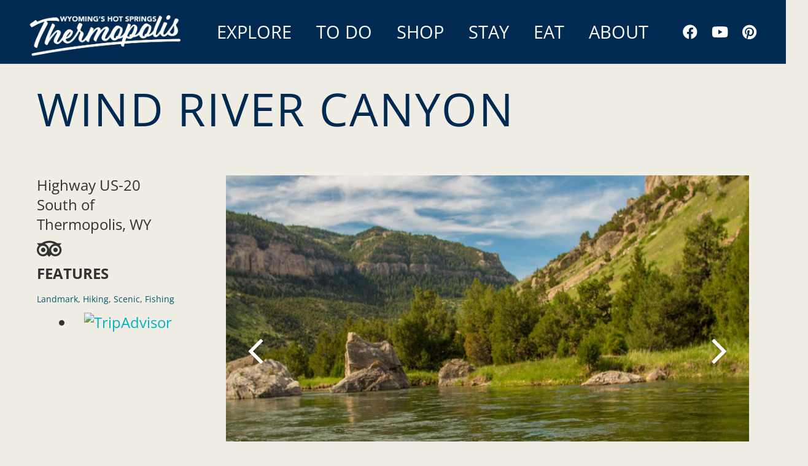

--- FILE ---
content_type: text/html; charset=UTF-8
request_url: https://thermopolis.com/attractions/wind-river-canyon/
body_size: 26152
content:
<!DOCTYPE HTML>
<html lang="en-US">
<head>
	<meta charset="UTF-8">
	<meta name='robots' content='index, follow, max-image-preview:large, max-snippet:-1, max-video-preview:-1' />
	<style>img:is([sizes="auto" i], [sizes^="auto," i]) { contain-intrinsic-size: 3000px 1500px }</style>
	<!-- Jetpack Site Verification Tags -->
<meta name="google-site-verification" content="rplALz-bviV1U8jogQ_YfBkPqQCBSuDLxkOMQ0Zt-tg" />

	<!-- This site is optimized with the Yoast SEO plugin v26.7 - https://yoast.com/wordpress/plugins/seo/ -->
	<title>Wind River Canyon - Hot Springs Wyoming Tourism</title>
	<link rel="canonical" href="https://thermopolis.com/attractions/wind-river-canyon/" />
	<meta property="og:locale" content="en_US" />
	<meta property="og:type" content="article" />
	<meta property="og:title" content="Wind River Canyon - Hot Springs Wyoming Tourism" />
	<meta property="og:url" content="https://thermopolis.com/attractions/wind-river-canyon/" />
	<meta property="og:site_name" content="Hot Springs Wyoming Tourism" />
	<meta property="article:modified_time" content="2025-02-13T02:31:36+00:00" />
	<meta property="og:image" content="https://thermopolis.com/wp-content/uploads/2021/03/canyon-sm.jpg" />
	<meta property="og:image:width" content="1800" />
	<meta property="og:image:height" content="1200" />
	<meta property="og:image:type" content="image/jpeg" />
	<meta name="twitter:card" content="summary_large_image" />
	<meta name="twitter:label1" content="Est. reading time" />
	<meta name="twitter:data1" content="2 minutes" />
	<script type="application/ld+json" class="yoast-schema-graph">{"@context":"https://schema.org","@graph":[{"@type":"WebPage","@id":"https://thermopolis.com/attractions/wind-river-canyon/","url":"https://thermopolis.com/attractions/wind-river-canyon/","name":"Wind River Canyon - Hot Springs Wyoming Tourism","isPartOf":{"@id":"https://thermopolis.com/#website"},"primaryImageOfPage":{"@id":"https://thermopolis.com/attractions/wind-river-canyon/#primaryimage"},"image":{"@id":"https://thermopolis.com/attractions/wind-river-canyon/#primaryimage"},"thumbnailUrl":"https://thermopolis.com/wp-content/uploads/2021/03/canyon-sm.jpg","datePublished":"2021-03-05T17:30:53+00:00","dateModified":"2025-02-13T02:31:36+00:00","breadcrumb":{"@id":"https://thermopolis.com/attractions/wind-river-canyon/#breadcrumb"},"inLanguage":"en-US","potentialAction":[{"@type":"ReadAction","target":["https://thermopolis.com/attractions/wind-river-canyon/"]}]},{"@type":"ImageObject","inLanguage":"en-US","@id":"https://thermopolis.com/attractions/wind-river-canyon/#primaryimage","url":"https://thermopolis.com/wp-content/uploads/2021/03/canyon-sm.jpg","contentUrl":"https://thermopolis.com/wp-content/uploads/2021/03/canyon-sm.jpg","width":1800,"height":1200},{"@type":"BreadcrumbList","@id":"https://thermopolis.com/attractions/wind-river-canyon/#breadcrumb","itemListElement":[{"@type":"ListItem","position":1,"name":"Home","item":"https://thermopolis.com/"},{"@type":"ListItem","position":2,"name":"Wind River Canyon"}]},{"@type":"WebSite","@id":"https://thermopolis.com/#website","url":"https://thermopolis.com/","name":"Hot Springs Wyoming Tourism","description":"","alternateName":"Thermopolis Wyoming Tourism","potentialAction":[{"@type":"SearchAction","target":{"@type":"EntryPoint","urlTemplate":"https://thermopolis.com/?s={search_term_string}"},"query-input":{"@type":"PropertyValueSpecification","valueRequired":true,"valueName":"search_term_string"}}],"inLanguage":"en-US"}]}</script>
	<!-- / Yoast SEO plugin. -->


<link rel='dns-prefetch' href='//www.googletagmanager.com' />
<link rel='dns-prefetch' href='//stats.wp.com' />
<link rel="alternate" type="application/rss+xml" title="Hot Springs Wyoming Tourism &raquo; Feed" href="https://thermopolis.com/feed/" />
<link rel="alternate" type="application/rss+xml" title="Hot Springs Wyoming Tourism &raquo; Comments Feed" href="https://thermopolis.com/comments/feed/" />
<meta name="viewport" content="width=device-width, initial-scale=1">
<meta name="SKYPE_TOOLBAR" content="SKYPE_TOOLBAR_PARSER_COMPATIBLE">
<meta name="theme-color" content="#002A51">
<meta property="og:title" content="Wind River Canyon - Hot Springs Wyoming Tourism">
<meta property="og:url" content="https://thermopolis.com/attractions/wind-river-canyon/">
<meta property="og:locale" content="en_US">
<meta property="og:site_name" content="Hot Springs Wyoming Tourism">
<meta property="og:type" content="article">
<meta property="og:image" content="https://thermopolis.com/wp-content/uploads/2021/03/canyon-sm-1024x683.jpg" itemprop="image">
<script type="text/javascript">
/* <![CDATA[ */
window._wpemojiSettings = {"baseUrl":"https:\/\/s.w.org\/images\/core\/emoji\/16.0.1\/72x72\/","ext":".png","svgUrl":"https:\/\/s.w.org\/images\/core\/emoji\/16.0.1\/svg\/","svgExt":".svg","source":{"concatemoji":"https:\/\/thermopolis.com\/wp-includes\/js\/wp-emoji-release.min.js?ver=6.8.3"}};
/*! This file is auto-generated */
!function(s,n){var o,i,e;function c(e){try{var t={supportTests:e,timestamp:(new Date).valueOf()};sessionStorage.setItem(o,JSON.stringify(t))}catch(e){}}function p(e,t,n){e.clearRect(0,0,e.canvas.width,e.canvas.height),e.fillText(t,0,0);var t=new Uint32Array(e.getImageData(0,0,e.canvas.width,e.canvas.height).data),a=(e.clearRect(0,0,e.canvas.width,e.canvas.height),e.fillText(n,0,0),new Uint32Array(e.getImageData(0,0,e.canvas.width,e.canvas.height).data));return t.every(function(e,t){return e===a[t]})}function u(e,t){e.clearRect(0,0,e.canvas.width,e.canvas.height),e.fillText(t,0,0);for(var n=e.getImageData(16,16,1,1),a=0;a<n.data.length;a++)if(0!==n.data[a])return!1;return!0}function f(e,t,n,a){switch(t){case"flag":return n(e,"\ud83c\udff3\ufe0f\u200d\u26a7\ufe0f","\ud83c\udff3\ufe0f\u200b\u26a7\ufe0f")?!1:!n(e,"\ud83c\udde8\ud83c\uddf6","\ud83c\udde8\u200b\ud83c\uddf6")&&!n(e,"\ud83c\udff4\udb40\udc67\udb40\udc62\udb40\udc65\udb40\udc6e\udb40\udc67\udb40\udc7f","\ud83c\udff4\u200b\udb40\udc67\u200b\udb40\udc62\u200b\udb40\udc65\u200b\udb40\udc6e\u200b\udb40\udc67\u200b\udb40\udc7f");case"emoji":return!a(e,"\ud83e\udedf")}return!1}function g(e,t,n,a){var r="undefined"!=typeof WorkerGlobalScope&&self instanceof WorkerGlobalScope?new OffscreenCanvas(300,150):s.createElement("canvas"),o=r.getContext("2d",{willReadFrequently:!0}),i=(o.textBaseline="top",o.font="600 32px Arial",{});return e.forEach(function(e){i[e]=t(o,e,n,a)}),i}function t(e){var t=s.createElement("script");t.src=e,t.defer=!0,s.head.appendChild(t)}"undefined"!=typeof Promise&&(o="wpEmojiSettingsSupports",i=["flag","emoji"],n.supports={everything:!0,everythingExceptFlag:!0},e=new Promise(function(e){s.addEventListener("DOMContentLoaded",e,{once:!0})}),new Promise(function(t){var n=function(){try{var e=JSON.parse(sessionStorage.getItem(o));if("object"==typeof e&&"number"==typeof e.timestamp&&(new Date).valueOf()<e.timestamp+604800&&"object"==typeof e.supportTests)return e.supportTests}catch(e){}return null}();if(!n){if("undefined"!=typeof Worker&&"undefined"!=typeof OffscreenCanvas&&"undefined"!=typeof URL&&URL.createObjectURL&&"undefined"!=typeof Blob)try{var e="postMessage("+g.toString()+"("+[JSON.stringify(i),f.toString(),p.toString(),u.toString()].join(",")+"));",a=new Blob([e],{type:"text/javascript"}),r=new Worker(URL.createObjectURL(a),{name:"wpTestEmojiSupports"});return void(r.onmessage=function(e){c(n=e.data),r.terminate(),t(n)})}catch(e){}c(n=g(i,f,p,u))}t(n)}).then(function(e){for(var t in e)n.supports[t]=e[t],n.supports.everything=n.supports.everything&&n.supports[t],"flag"!==t&&(n.supports.everythingExceptFlag=n.supports.everythingExceptFlag&&n.supports[t]);n.supports.everythingExceptFlag=n.supports.everythingExceptFlag&&!n.supports.flag,n.DOMReady=!1,n.readyCallback=function(){n.DOMReady=!0}}).then(function(){return e}).then(function(){var e;n.supports.everything||(n.readyCallback(),(e=n.source||{}).concatemoji?t(e.concatemoji):e.wpemoji&&e.twemoji&&(t(e.twemoji),t(e.wpemoji)))}))}((window,document),window._wpemojiSettings);
/* ]]> */
</script>
<link rel='stylesheet' id='mec-select2-style-css' href='https://thermopolis.com/wp-content/plugins/modern-events-calendar-lite/assets/packages/select2/select2.min.css?ver=6.5.5' type='text/css' media='all' />
<link rel='stylesheet' id='mec-font-icons-css' href='https://thermopolis.com/wp-content/plugins/modern-events-calendar-lite/assets/css/iconfonts.css?ver=6.8.3' type='text/css' media='all' />
<link rel='stylesheet' id='mec-frontend-style-css' href='https://thermopolis.com/wp-content/plugins/modern-events-calendar-lite/assets/css/frontend.min.css?ver=6.5.5' type='text/css' media='all' />
<link rel='stylesheet' id='mec-tooltip-style-css' href='https://thermopolis.com/wp-content/plugins/modern-events-calendar-lite/assets/packages/tooltip/tooltip.css?ver=6.8.3' type='text/css' media='all' />
<link rel='stylesheet' id='mec-tooltip-shadow-style-css' href='https://thermopolis.com/wp-content/plugins/modern-events-calendar-lite/assets/packages/tooltip/tooltipster-sideTip-shadow.min.css?ver=6.8.3' type='text/css' media='all' />
<link rel='stylesheet' id='featherlight-css' href='https://thermopolis.com/wp-content/plugins/modern-events-calendar-lite/assets/packages/featherlight/featherlight.css?ver=6.8.3' type='text/css' media='all' />
<link rel='stylesheet' id='mec-lity-style-css' href='https://thermopolis.com/wp-content/plugins/modern-events-calendar-lite/assets/packages/lity/lity.min.css?ver=6.8.3' type='text/css' media='all' />
<link rel='stylesheet' id='mec-general-calendar-style-css' href='https://thermopolis.com/wp-content/plugins/modern-events-calendar-lite/assets/css/mec-general-calendar.css?ver=6.8.3' type='text/css' media='all' />
<link rel='stylesheet' id='layerslider-css' href='https://thermopolis.com/wp-content/plugins/LayerSlider/assets/static/layerslider/css/layerslider.css?ver=8.1.2' type='text/css' media='all' />
<style id='wp-emoji-styles-inline-css' type='text/css'>

	img.wp-smiley, img.emoji {
		display: inline !important;
		border: none !important;
		box-shadow: none !important;
		height: 1em !important;
		width: 1em !important;
		margin: 0 0.07em !important;
		vertical-align: -0.1em !important;
		background: none !important;
		padding: 0 !important;
	}
</style>
<style id='classic-theme-styles-inline-css' type='text/css'>
/*! This file is auto-generated */
.wp-block-button__link{color:#fff;background-color:#32373c;border-radius:9999px;box-shadow:none;text-decoration:none;padding:calc(.667em + 2px) calc(1.333em + 2px);font-size:1.125em}.wp-block-file__button{background:#32373c;color:#fff;text-decoration:none}
</style>
<link rel='stylesheet' id='mediaelement-css' href='https://thermopolis.com/wp-includes/js/mediaelement/mediaelementplayer-legacy.min.css?ver=4.2.17' type='text/css' media='all' />
<link rel='stylesheet' id='wp-mediaelement-css' href='https://thermopolis.com/wp-includes/js/mediaelement/wp-mediaelement.min.css?ver=6.8.3' type='text/css' media='all' />
<style id='jetpack-sharing-buttons-style-inline-css' type='text/css'>
.jetpack-sharing-buttons__services-list{display:flex;flex-direction:row;flex-wrap:wrap;gap:0;list-style-type:none;margin:5px;padding:0}.jetpack-sharing-buttons__services-list.has-small-icon-size{font-size:12px}.jetpack-sharing-buttons__services-list.has-normal-icon-size{font-size:16px}.jetpack-sharing-buttons__services-list.has-large-icon-size{font-size:24px}.jetpack-sharing-buttons__services-list.has-huge-icon-size{font-size:36px}@media print{.jetpack-sharing-buttons__services-list{display:none!important}}.editor-styles-wrapper .wp-block-jetpack-sharing-buttons{gap:0;padding-inline-start:0}ul.jetpack-sharing-buttons__services-list.has-background{padding:1.25em 2.375em}
</style>
<style id='global-styles-inline-css' type='text/css'>
:root{--wp--preset--aspect-ratio--square: 1;--wp--preset--aspect-ratio--4-3: 4/3;--wp--preset--aspect-ratio--3-4: 3/4;--wp--preset--aspect-ratio--3-2: 3/2;--wp--preset--aspect-ratio--2-3: 2/3;--wp--preset--aspect-ratio--16-9: 16/9;--wp--preset--aspect-ratio--9-16: 9/16;--wp--preset--color--black: #000000;--wp--preset--color--cyan-bluish-gray: #abb8c3;--wp--preset--color--white: #ffffff;--wp--preset--color--pale-pink: #f78da7;--wp--preset--color--vivid-red: #cf2e2e;--wp--preset--color--luminous-vivid-orange: #ff6900;--wp--preset--color--luminous-vivid-amber: #fcb900;--wp--preset--color--light-green-cyan: #7bdcb5;--wp--preset--color--vivid-green-cyan: #00d084;--wp--preset--color--pale-cyan-blue: #8ed1fc;--wp--preset--color--vivid-cyan-blue: #0693e3;--wp--preset--color--vivid-purple: #9b51e0;--wp--preset--gradient--vivid-cyan-blue-to-vivid-purple: linear-gradient(135deg,rgba(6,147,227,1) 0%,rgb(155,81,224) 100%);--wp--preset--gradient--light-green-cyan-to-vivid-green-cyan: linear-gradient(135deg,rgb(122,220,180) 0%,rgb(0,208,130) 100%);--wp--preset--gradient--luminous-vivid-amber-to-luminous-vivid-orange: linear-gradient(135deg,rgba(252,185,0,1) 0%,rgba(255,105,0,1) 100%);--wp--preset--gradient--luminous-vivid-orange-to-vivid-red: linear-gradient(135deg,rgba(255,105,0,1) 0%,rgb(207,46,46) 100%);--wp--preset--gradient--very-light-gray-to-cyan-bluish-gray: linear-gradient(135deg,rgb(238,238,238) 0%,rgb(169,184,195) 100%);--wp--preset--gradient--cool-to-warm-spectrum: linear-gradient(135deg,rgb(74,234,220) 0%,rgb(151,120,209) 20%,rgb(207,42,186) 40%,rgb(238,44,130) 60%,rgb(251,105,98) 80%,rgb(254,248,76) 100%);--wp--preset--gradient--blush-light-purple: linear-gradient(135deg,rgb(255,206,236) 0%,rgb(152,150,240) 100%);--wp--preset--gradient--blush-bordeaux: linear-gradient(135deg,rgb(254,205,165) 0%,rgb(254,45,45) 50%,rgb(107,0,62) 100%);--wp--preset--gradient--luminous-dusk: linear-gradient(135deg,rgb(255,203,112) 0%,rgb(199,81,192) 50%,rgb(65,88,208) 100%);--wp--preset--gradient--pale-ocean: linear-gradient(135deg,rgb(255,245,203) 0%,rgb(182,227,212) 50%,rgb(51,167,181) 100%);--wp--preset--gradient--electric-grass: linear-gradient(135deg,rgb(202,248,128) 0%,rgb(113,206,126) 100%);--wp--preset--gradient--midnight: linear-gradient(135deg,rgb(2,3,129) 0%,rgb(40,116,252) 100%);--wp--preset--font-size--small: 13px;--wp--preset--font-size--medium: 20px;--wp--preset--font-size--large: 36px;--wp--preset--font-size--x-large: 42px;--wp--preset--spacing--20: 0.44rem;--wp--preset--spacing--30: 0.67rem;--wp--preset--spacing--40: 1rem;--wp--preset--spacing--50: 1.5rem;--wp--preset--spacing--60: 2.25rem;--wp--preset--spacing--70: 3.38rem;--wp--preset--spacing--80: 5.06rem;--wp--preset--shadow--natural: 6px 6px 9px rgba(0, 0, 0, 0.2);--wp--preset--shadow--deep: 12px 12px 50px rgba(0, 0, 0, 0.4);--wp--preset--shadow--sharp: 6px 6px 0px rgba(0, 0, 0, 0.2);--wp--preset--shadow--outlined: 6px 6px 0px -3px rgba(255, 255, 255, 1), 6px 6px rgba(0, 0, 0, 1);--wp--preset--shadow--crisp: 6px 6px 0px rgba(0, 0, 0, 1);}:where(.is-layout-flex){gap: 0.5em;}:where(.is-layout-grid){gap: 0.5em;}body .is-layout-flex{display: flex;}.is-layout-flex{flex-wrap: wrap;align-items: center;}.is-layout-flex > :is(*, div){margin: 0;}body .is-layout-grid{display: grid;}.is-layout-grid > :is(*, div){margin: 0;}:where(.wp-block-columns.is-layout-flex){gap: 2em;}:where(.wp-block-columns.is-layout-grid){gap: 2em;}:where(.wp-block-post-template.is-layout-flex){gap: 1.25em;}:where(.wp-block-post-template.is-layout-grid){gap: 1.25em;}.has-black-color{color: var(--wp--preset--color--black) !important;}.has-cyan-bluish-gray-color{color: var(--wp--preset--color--cyan-bluish-gray) !important;}.has-white-color{color: var(--wp--preset--color--white) !important;}.has-pale-pink-color{color: var(--wp--preset--color--pale-pink) !important;}.has-vivid-red-color{color: var(--wp--preset--color--vivid-red) !important;}.has-luminous-vivid-orange-color{color: var(--wp--preset--color--luminous-vivid-orange) !important;}.has-luminous-vivid-amber-color{color: var(--wp--preset--color--luminous-vivid-amber) !important;}.has-light-green-cyan-color{color: var(--wp--preset--color--light-green-cyan) !important;}.has-vivid-green-cyan-color{color: var(--wp--preset--color--vivid-green-cyan) !important;}.has-pale-cyan-blue-color{color: var(--wp--preset--color--pale-cyan-blue) !important;}.has-vivid-cyan-blue-color{color: var(--wp--preset--color--vivid-cyan-blue) !important;}.has-vivid-purple-color{color: var(--wp--preset--color--vivid-purple) !important;}.has-black-background-color{background-color: var(--wp--preset--color--black) !important;}.has-cyan-bluish-gray-background-color{background-color: var(--wp--preset--color--cyan-bluish-gray) !important;}.has-white-background-color{background-color: var(--wp--preset--color--white) !important;}.has-pale-pink-background-color{background-color: var(--wp--preset--color--pale-pink) !important;}.has-vivid-red-background-color{background-color: var(--wp--preset--color--vivid-red) !important;}.has-luminous-vivid-orange-background-color{background-color: var(--wp--preset--color--luminous-vivid-orange) !important;}.has-luminous-vivid-amber-background-color{background-color: var(--wp--preset--color--luminous-vivid-amber) !important;}.has-light-green-cyan-background-color{background-color: var(--wp--preset--color--light-green-cyan) !important;}.has-vivid-green-cyan-background-color{background-color: var(--wp--preset--color--vivid-green-cyan) !important;}.has-pale-cyan-blue-background-color{background-color: var(--wp--preset--color--pale-cyan-blue) !important;}.has-vivid-cyan-blue-background-color{background-color: var(--wp--preset--color--vivid-cyan-blue) !important;}.has-vivid-purple-background-color{background-color: var(--wp--preset--color--vivid-purple) !important;}.has-black-border-color{border-color: var(--wp--preset--color--black) !important;}.has-cyan-bluish-gray-border-color{border-color: var(--wp--preset--color--cyan-bluish-gray) !important;}.has-white-border-color{border-color: var(--wp--preset--color--white) !important;}.has-pale-pink-border-color{border-color: var(--wp--preset--color--pale-pink) !important;}.has-vivid-red-border-color{border-color: var(--wp--preset--color--vivid-red) !important;}.has-luminous-vivid-orange-border-color{border-color: var(--wp--preset--color--luminous-vivid-orange) !important;}.has-luminous-vivid-amber-border-color{border-color: var(--wp--preset--color--luminous-vivid-amber) !important;}.has-light-green-cyan-border-color{border-color: var(--wp--preset--color--light-green-cyan) !important;}.has-vivid-green-cyan-border-color{border-color: var(--wp--preset--color--vivid-green-cyan) !important;}.has-pale-cyan-blue-border-color{border-color: var(--wp--preset--color--pale-cyan-blue) !important;}.has-vivid-cyan-blue-border-color{border-color: var(--wp--preset--color--vivid-cyan-blue) !important;}.has-vivid-purple-border-color{border-color: var(--wp--preset--color--vivid-purple) !important;}.has-vivid-cyan-blue-to-vivid-purple-gradient-background{background: var(--wp--preset--gradient--vivid-cyan-blue-to-vivid-purple) !important;}.has-light-green-cyan-to-vivid-green-cyan-gradient-background{background: var(--wp--preset--gradient--light-green-cyan-to-vivid-green-cyan) !important;}.has-luminous-vivid-amber-to-luminous-vivid-orange-gradient-background{background: var(--wp--preset--gradient--luminous-vivid-amber-to-luminous-vivid-orange) !important;}.has-luminous-vivid-orange-to-vivid-red-gradient-background{background: var(--wp--preset--gradient--luminous-vivid-orange-to-vivid-red) !important;}.has-very-light-gray-to-cyan-bluish-gray-gradient-background{background: var(--wp--preset--gradient--very-light-gray-to-cyan-bluish-gray) !important;}.has-cool-to-warm-spectrum-gradient-background{background: var(--wp--preset--gradient--cool-to-warm-spectrum) !important;}.has-blush-light-purple-gradient-background{background: var(--wp--preset--gradient--blush-light-purple) !important;}.has-blush-bordeaux-gradient-background{background: var(--wp--preset--gradient--blush-bordeaux) !important;}.has-luminous-dusk-gradient-background{background: var(--wp--preset--gradient--luminous-dusk) !important;}.has-pale-ocean-gradient-background{background: var(--wp--preset--gradient--pale-ocean) !important;}.has-electric-grass-gradient-background{background: var(--wp--preset--gradient--electric-grass) !important;}.has-midnight-gradient-background{background: var(--wp--preset--gradient--midnight) !important;}.has-small-font-size{font-size: var(--wp--preset--font-size--small) !important;}.has-medium-font-size{font-size: var(--wp--preset--font-size--medium) !important;}.has-large-font-size{font-size: var(--wp--preset--font-size--large) !important;}.has-x-large-font-size{font-size: var(--wp--preset--font-size--x-large) !important;}
:where(.wp-block-post-template.is-layout-flex){gap: 1.25em;}:where(.wp-block-post-template.is-layout-grid){gap: 1.25em;}
:where(.wp-block-columns.is-layout-flex){gap: 2em;}:where(.wp-block-columns.is-layout-grid){gap: 2em;}
:root :where(.wp-block-pullquote){font-size: 1.5em;line-height: 1.6;}
</style>
<link rel='stylesheet' id='contact-form-7-css' href='https://thermopolis.com/wp-content/plugins/contact-form-7/includes/css/styles.css?ver=6.1.4' type='text/css' media='all' />
<link rel='stylesheet' id='wp-components-css' href='https://thermopolis.com/wp-includes/css/dist/components/style.min.css?ver=6.8.3' type='text/css' media='all' />
<link rel='stylesheet' id='godaddy-styles-css' href='https://thermopolis.com/wp-content/mu-plugins/vendor/wpex/godaddy-launch/includes/Dependencies/GoDaddy/Styles/build/latest.css?ver=2.0.2' type='text/css' media='all' />
<link rel='stylesheet' id='us-theme-css' href='//thermopolis.com/wp-content/uploads/us-assets/thermopolis.com.css?ver=9c13cb87' type='text/css' media='all' />
<link rel='stylesheet' id='__EPYT__style-css' href='https://thermopolis.com/wp-content/plugins/youtube-embed-plus/styles/ytprefs.min.css?ver=14.2.4' type='text/css' media='all' />
<style id='__EPYT__style-inline-css' type='text/css'>

                .epyt-gallery-thumb {
                        width: 33.333%;
                }
                
</style>
<script type="text/javascript" src="https://thermopolis.com/wp-includes/js/jquery/jquery.min.js?ver=3.7.1" id="jquery-core-js"></script>
<script type="text/javascript" src="https://thermopolis.com/wp-content/plugins/modern-events-calendar-lite/assets/js/mec-general-calendar.js?ver=6.5.5" id="mec-general-calendar-script-js"></script>
<script type="text/javascript" id="mec-frontend-script-js-extra">
/* <![CDATA[ */
var mecdata = {"day":"day","days":"days","hour":"hour","hours":"hours","minute":"minute","minutes":"minutes","second":"second","seconds":"seconds","elementor_edit_mode":"no","recapcha_key":"","ajax_url":"https:\/\/thermopolis.com\/wp-admin\/admin-ajax.php","fes_nonce":"a80af6a466","current_year":"2026","current_month":"01","datepicker_format":"yy-mm-dd&Y-m-d"};
/* ]]> */
</script>
<script type="text/javascript" src="https://thermopolis.com/wp-content/plugins/modern-events-calendar-lite/assets/js/frontend.js?ver=6.5.5" id="mec-frontend-script-js"></script>
<script type="text/javascript" src="https://thermopolis.com/wp-content/plugins/modern-events-calendar-lite/assets/js/events.js?ver=6.5.5" id="mec-events-script-js"></script>
<script type="text/javascript" id="layerslider-utils-js-extra">
/* <![CDATA[ */
var LS_Meta = {"v":"8.1.2","fixGSAP":"1"};
/* ]]> */
</script>
<script type="text/javascript" src="https://thermopolis.com/wp-content/plugins/LayerSlider/assets/static/layerslider/js/layerslider.utils.js?ver=8.1.2" id="layerslider-utils-js"></script>
<script type="text/javascript" src="https://thermopolis.com/wp-content/plugins/LayerSlider/assets/static/layerslider/js/layerslider.kreaturamedia.jquery.js?ver=8.1.2" id="layerslider-js"></script>
<script type="text/javascript" src="https://thermopolis.com/wp-content/plugins/LayerSlider/assets/static/layerslider/js/layerslider.transitions.js?ver=8.1.2" id="layerslider-transitions-js"></script>
<script type="text/javascript" id="wk-tag-manager-script-js-after">
/* <![CDATA[ */
function shouldTrack(){
var trackLoggedIn = false;
var loggedIn = false;
if(!loggedIn){
return true;
} else if( trackLoggedIn ) {
return true;
}
return false;
}
function hasWKGoogleAnalyticsCookie() {
return (new RegExp('wp_wk_ga_untrack_' + document.location.hostname)).test(document.cookie);
}
if (!hasWKGoogleAnalyticsCookie() && shouldTrack()) {
//Google Tag Manager
(function (w, d, s, l, i) {
w[l] = w[l] || [];
w[l].push({
'gtm.start':
new Date().getTime(), event: 'gtm.js'
});
var f = d.getElementsByTagName(s)[0],
j = d.createElement(s), dl = l != 'dataLayer' ? '&l=' + l : '';
j.async = true;
j.src =
'https://www.googletagmanager.com/gtm.js?id=' + i + dl;
f.parentNode.insertBefore(j, f);
})(window, document, 'script', 'dataLayer', '');
}
/* ]]> */
</script>

<!-- Google tag (gtag.js) snippet added by Site Kit -->
<!-- Google Analytics snippet added by Site Kit -->
<script type="text/javascript" src="https://www.googletagmanager.com/gtag/js?id=GT-NGJ3Z79" id="google_gtagjs-js" async></script>
<script type="text/javascript" id="google_gtagjs-js-after">
/* <![CDATA[ */
window.dataLayer = window.dataLayer || [];function gtag(){dataLayer.push(arguments);}
gtag("set","linker",{"domains":["thermopolis.com"]});
gtag("js", new Date());
gtag("set", "developer_id.dZTNiMT", true);
gtag("config", "GT-NGJ3Z79");
 window._googlesitekit = window._googlesitekit || {}; window._googlesitekit.throttledEvents = []; window._googlesitekit.gtagEvent = (name, data) => { var key = JSON.stringify( { name, data } ); if ( !! window._googlesitekit.throttledEvents[ key ] ) { return; } window._googlesitekit.throttledEvents[ key ] = true; setTimeout( () => { delete window._googlesitekit.throttledEvents[ key ]; }, 5 ); gtag( "event", name, { ...data, event_source: "site-kit" } ); }; 
/* ]]> */
</script>
<script type="text/javascript" id="__ytprefs__-js-extra">
/* <![CDATA[ */
var _EPYT_ = {"ajaxurl":"https:\/\/thermopolis.com\/wp-admin\/admin-ajax.php","security":"9a8724f157","gallery_scrolloffset":"20","eppathtoscripts":"https:\/\/thermopolis.com\/wp-content\/plugins\/youtube-embed-plus\/scripts\/","eppath":"https:\/\/thermopolis.com\/wp-content\/plugins\/youtube-embed-plus\/","epresponsiveselector":"[\"iframe.__youtube_prefs_widget__\"]","epdovol":"1","version":"14.2.4","evselector":"iframe.__youtube_prefs__[src], iframe[src*=\"youtube.com\/embed\/\"], iframe[src*=\"youtube-nocookie.com\/embed\/\"]","ajax_compat":"","maxres_facade":"eager","ytapi_load":"light","pause_others":"","stopMobileBuffer":"1","facade_mode":"","not_live_on_channel":""};
/* ]]> */
</script>
<script type="text/javascript" src="https://thermopolis.com/wp-content/plugins/youtube-embed-plus/scripts/ytprefs.min.js?ver=14.2.4" id="__ytprefs__-js"></script>
<meta name="generator" content="Powered by LayerSlider 8.1.2 - Build Heros, Sliders, and Popups. Create Animations and Beautiful, Rich Web Content as Easy as Never Before on WordPress." />
<!-- LayerSlider updates and docs at: https://layerslider.com -->
<link rel="https://api.w.org/" href="https://thermopolis.com/wp-json/" /><link rel="EditURI" type="application/rsd+xml" title="RSD" href="https://thermopolis.com/xmlrpc.php?rsd" />
<link rel='shortlink' href='https://thermopolis.com/?p=7054' />
<link rel="alternate" title="oEmbed (JSON)" type="application/json+oembed" href="https://thermopolis.com/wp-json/oembed/1.0/embed?url=https%3A%2F%2Fthermopolis.com%2Fattractions%2Fwind-river-canyon%2F" />
<link rel="alternate" title="oEmbed (XML)" type="text/xml+oembed" href="https://thermopolis.com/wp-json/oembed/1.0/embed?url=https%3A%2F%2Fthermopolis.com%2Fattractions%2Fwind-river-canyon%2F&#038;format=xml" />
<meta name="generator" content="Site Kit by Google 1.170.0" />	<style>img#wpstats{display:none}</style>
				<script>
			if ( ! /Android|webOS|iPhone|iPad|iPod|BlackBerry|IEMobile|Opera Mini/i.test( navigator.userAgent ) ) {
				var root = document.getElementsByTagName( 'html' )[ 0 ]
				root.className += " no-touch";
			}
		</script>
		<meta name="generator" content="Powered by WPBakery Page Builder - drag and drop page builder for WordPress."/>
<meta name="generator" content="Powered by Slider Revolution 6.7.38 - responsive, Mobile-Friendly Slider Plugin for WordPress with comfortable drag and drop interface." />
<link rel="icon" href="https://thermopolis.com/wp-content/uploads/2022/04/Thermopolis_WY-HS-01.svg" sizes="32x32" />
<link rel="icon" href="https://thermopolis.com/wp-content/uploads/2022/04/Thermopolis_WY-HS-01.svg" sizes="192x192" />
<link rel="apple-touch-icon" href="https://thermopolis.com/wp-content/uploads/2022/04/Thermopolis_WY-HS-01.svg" />
<meta name="msapplication-TileImage" content="https://thermopolis.com/wp-content/uploads/2022/04/Thermopolis_WY-HS-01.svg" />
<script data-jetpack-boost="ignore">function setREVStartSize(e){
			//window.requestAnimationFrame(function() {
				window.RSIW = window.RSIW===undefined ? window.innerWidth : window.RSIW;
				window.RSIH = window.RSIH===undefined ? window.innerHeight : window.RSIH;
				try {
					var pw = document.getElementById(e.c).parentNode.offsetWidth,
						newh;
					pw = pw===0 || isNaN(pw) || (e.l=="fullwidth" || e.layout=="fullwidth") ? window.RSIW : pw;
					e.tabw = e.tabw===undefined ? 0 : parseInt(e.tabw);
					e.thumbw = e.thumbw===undefined ? 0 : parseInt(e.thumbw);
					e.tabh = e.tabh===undefined ? 0 : parseInt(e.tabh);
					e.thumbh = e.thumbh===undefined ? 0 : parseInt(e.thumbh);
					e.tabhide = e.tabhide===undefined ? 0 : parseInt(e.tabhide);
					e.thumbhide = e.thumbhide===undefined ? 0 : parseInt(e.thumbhide);
					e.mh = e.mh===undefined || e.mh=="" || e.mh==="auto" ? 0 : parseInt(e.mh,0);
					if(e.layout==="fullscreen" || e.l==="fullscreen")
						newh = Math.max(e.mh,window.RSIH);
					else{
						e.gw = Array.isArray(e.gw) ? e.gw : [e.gw];
						for (var i in e.rl) if (e.gw[i]===undefined || e.gw[i]===0) e.gw[i] = e.gw[i-1];
						e.gh = e.el===undefined || e.el==="" || (Array.isArray(e.el) && e.el.length==0)? e.gh : e.el;
						e.gh = Array.isArray(e.gh) ? e.gh : [e.gh];
						for (var i in e.rl) if (e.gh[i]===undefined || e.gh[i]===0) e.gh[i] = e.gh[i-1];
											
						var nl = new Array(e.rl.length),
							ix = 0,
							sl;
						e.tabw = e.tabhide>=pw ? 0 : e.tabw;
						e.thumbw = e.thumbhide>=pw ? 0 : e.thumbw;
						e.tabh = e.tabhide>=pw ? 0 : e.tabh;
						e.thumbh = e.thumbhide>=pw ? 0 : e.thumbh;
						for (var i in e.rl) nl[i] = e.rl[i]<window.RSIW ? 0 : e.rl[i];
						sl = nl[0];
						for (var i in nl) if (sl>nl[i] && nl[i]>0) { sl = nl[i]; ix=i;}
						var m = pw>(e.gw[ix]+e.tabw+e.thumbw) ? 1 : (pw-(e.tabw+e.thumbw)) / (e.gw[ix]);
						newh =  (e.gh[ix] * m) + (e.tabh + e.thumbh);
					}
					var el = document.getElementById(e.c);
					if (el!==null && el) el.style.height = newh+"px";
					el = document.getElementById(e.c+"_wrapper");
					if (el!==null && el) {
						el.style.height = newh+"px";
						el.style.display = "block";
					}
				} catch(e){
					console.log("Failure at Presize of Slider:" + e)
				}
			//});
		  };</script>
<noscript><style> .wpb_animate_when_almost_visible { opacity: 1; }</style></noscript><style type="text/css">.mec-hourly-schedule-speaker-name, .mec-events-meta-group-countdown .countdown-w span, .mec-single-event .mec-event-meta dt, .mec-hourly-schedule-speaker-job-title, .post-type-archive-mec-events h1, .mec-ticket-available-spots .mec-event-ticket-name, .tax-mec_category h1, .mec-wrap h1, .mec-wrap h2, .mec-wrap h3, .mec-wrap h4, .mec-wrap h5, .mec-wrap h6,.entry-content .mec-wrap h1, .entry-content .mec-wrap h2, .entry-content .mec-wrap h3,.entry-content  .mec-wrap h4, .entry-content .mec-wrap h5, .entry-content .mec-wrap h6{ font-family: 'Noto Sans', Helvetica, Arial, sans-serif;}.mec-single-event .mec-event-meta .mec-events-event-cost, .mec-event-data-fields .mec-event-data-field-item .mec-event-data-field-value, .mec-event-data-fields .mec-event-data-field-item .mec-event-data-field-name, .mec-wrap .info-msg div, .mec-wrap .mec-error div, .mec-wrap .mec-success div, .mec-wrap .warning-msg div, .mec-breadcrumbs .mec-current, .mec-events-meta-group-tags, .mec-single-event .mec-events-meta-group-booking .mec-event-ticket-available, .mec-single-modern .mec-single-event-bar>div dd, .mec-single-event .mec-event-meta dd, .mec-single-event .mec-event-meta dd a, .mec-next-occ-booking span, .mec-hourly-schedule-speaker-description, .mec-single-event .mec-speakers-details ul li .mec-speaker-job-title, .mec-single-event .mec-speakers-details ul li .mec-speaker-name, .mec-event-data-field-items, .mec-load-more-button, .mec-events-meta-group-tags a, .mec-events-button, .mec-wrap abbr, .mec-event-schedule-content dl dt, .mec-breadcrumbs a, .mec-breadcrumbs span .mec-event-content p, .mec-wrap p { font-family: 'Noto Sans',sans-serif; font-weight:300;}.mec-event-grid-minimal .mec-modal-booking-button:hover, .mec-events-timeline-wrap .mec-organizer-item a, .mec-events-timeline-wrap .mec-organizer-item:after, .mec-events-timeline-wrap .mec-shortcode-organizers i, .mec-timeline-event .mec-modal-booking-button, .mec-wrap .mec-map-lightbox-wp.mec-event-list-classic .mec-event-date, .mec-timetable-t2-col .mec-modal-booking-button:hover, .mec-event-container-classic .mec-modal-booking-button:hover, .mec-calendar-events-side .mec-modal-booking-button:hover, .mec-event-grid-yearly  .mec-modal-booking-button, .mec-events-agenda .mec-modal-booking-button, .mec-event-grid-simple .mec-modal-booking-button, .mec-event-list-minimal  .mec-modal-booking-button:hover, .mec-timeline-month-divider,  .mec-wrap.colorskin-custom .mec-totalcal-box .mec-totalcal-view span:hover,.mec-wrap.colorskin-custom .mec-calendar.mec-event-calendar-classic .mec-selected-day,.mec-wrap.colorskin-custom .mec-color, .mec-wrap.colorskin-custom .mec-event-sharing-wrap .mec-event-sharing > li:hover a, .mec-wrap.colorskin-custom .mec-color-hover:hover, .mec-wrap.colorskin-custom .mec-color-before *:before ,.mec-wrap.colorskin-custom .mec-widget .mec-event-grid-classic.owl-carousel .owl-nav i,.mec-wrap.colorskin-custom .mec-event-list-classic a.magicmore:hover,.mec-wrap.colorskin-custom .mec-event-grid-simple:hover .mec-event-title,.mec-wrap.colorskin-custom .mec-single-event .mec-event-meta dd.mec-events-event-categories:before,.mec-wrap.colorskin-custom .mec-single-event-date:before,.mec-wrap.colorskin-custom .mec-single-event-time:before,.mec-wrap.colorskin-custom .mec-events-meta-group.mec-events-meta-group-venue:before,.mec-wrap.colorskin-custom .mec-calendar .mec-calendar-side .mec-previous-month i,.mec-wrap.colorskin-custom .mec-calendar .mec-calendar-side .mec-next-month:hover,.mec-wrap.colorskin-custom .mec-calendar .mec-calendar-side .mec-previous-month:hover,.mec-wrap.colorskin-custom .mec-calendar .mec-calendar-side .mec-next-month:hover,.mec-wrap.colorskin-custom .mec-calendar.mec-event-calendar-classic dt.mec-selected-day:hover,.mec-wrap.colorskin-custom .mec-infowindow-wp h5 a:hover, .colorskin-custom .mec-events-meta-group-countdown .mec-end-counts h3,.mec-calendar .mec-calendar-side .mec-next-month i,.mec-wrap .mec-totalcal-box i,.mec-calendar .mec-event-article .mec-event-title a:hover,.mec-attendees-list-details .mec-attendee-profile-link a:hover,.mec-wrap.colorskin-custom .mec-next-event-details li i, .mec-next-event-details i:before, .mec-marker-infowindow-wp .mec-marker-infowindow-count, .mec-next-event-details a,.mec-wrap.colorskin-custom .mec-events-masonry-cats a.mec-masonry-cat-selected,.lity .mec-color,.lity .mec-color-before :before,.lity .mec-color-hover:hover,.lity .mec-wrap .mec-color,.lity .mec-wrap .mec-color-before :before,.lity .mec-wrap .mec-color-hover:hover,.leaflet-popup-content .mec-color,.leaflet-popup-content .mec-color-before :before,.leaflet-popup-content .mec-color-hover:hover,.leaflet-popup-content .mec-wrap .mec-color,.leaflet-popup-content .mec-wrap .mec-color-before :before,.leaflet-popup-content .mec-wrap .mec-color-hover:hover, .mec-calendar.mec-calendar-daily .mec-calendar-d-table .mec-daily-view-day.mec-daily-view-day-active.mec-color, .mec-map-boxshow div .mec-map-view-event-detail.mec-event-detail i,.mec-map-boxshow div .mec-map-view-event-detail.mec-event-detail:hover,.mec-map-boxshow .mec-color,.mec-map-boxshow .mec-color-before :before,.mec-map-boxshow .mec-color-hover:hover,.mec-map-boxshow .mec-wrap .mec-color,.mec-map-boxshow .mec-wrap .mec-color-before :before,.mec-map-boxshow .mec-wrap .mec-color-hover:hover, .mec-choosen-time-message, .mec-booking-calendar-month-navigation .mec-next-month:hover, .mec-booking-calendar-month-navigation .mec-previous-month:hover, .mec-yearly-view-wrap .mec-agenda-event-title a:hover, .mec-yearly-view-wrap .mec-yearly-title-sec .mec-next-year i, .mec-yearly-view-wrap .mec-yearly-title-sec .mec-previous-year i, .mec-yearly-view-wrap .mec-yearly-title-sec .mec-next-year:hover, .mec-yearly-view-wrap .mec-yearly-title-sec .mec-previous-year:hover, .mec-av-spot .mec-av-spot-head .mec-av-spot-box span, .mec-wrap.colorskin-custom .mec-calendar .mec-calendar-side .mec-previous-month:hover .mec-load-month-link, .mec-wrap.colorskin-custom .mec-calendar .mec-calendar-side .mec-next-month:hover .mec-load-month-link, .mec-yearly-view-wrap .mec-yearly-title-sec .mec-previous-year:hover .mec-load-month-link, .mec-yearly-view-wrap .mec-yearly-title-sec .mec-next-year:hover .mec-load-month-link, .mec-skin-list-events-container .mec-data-fields-tooltip .mec-data-fields-tooltip-box ul .mec-event-data-field-item a, .mec-booking-shortcode .mec-event-ticket-name, .mec-booking-shortcode .mec-event-ticket-price, .mec-booking-shortcode .mec-ticket-variation-name, .mec-booking-shortcode .mec-ticket-variation-price, .mec-booking-shortcode label, .mec-booking-shortcode .nice-select, .mec-booking-shortcode input, .mec-booking-shortcode span.mec-book-price-detail-description, .mec-booking-shortcode .mec-ticket-name, .mec-booking-shortcode label.wn-checkbox-label, .mec-wrap.mec-cart table tr td a {color: #0093d0}.mec-skin-carousel-container .mec-event-footer-carousel-type3 .mec-modal-booking-button:hover, .mec-wrap.colorskin-custom .mec-event-sharing .mec-event-share:hover .event-sharing-icon,.mec-wrap.colorskin-custom .mec-event-grid-clean .mec-event-date,.mec-wrap.colorskin-custom .mec-event-list-modern .mec-event-sharing > li:hover a i,.mec-wrap.colorskin-custom .mec-event-list-modern .mec-event-sharing .mec-event-share:hover .mec-event-sharing-icon,.mec-wrap.colorskin-custom .mec-event-list-modern .mec-event-sharing li:hover a i,.mec-wrap.colorskin-custom .mec-calendar:not(.mec-event-calendar-classic) .mec-selected-day,.mec-wrap.colorskin-custom .mec-calendar .mec-selected-day:hover,.mec-wrap.colorskin-custom .mec-calendar .mec-calendar-row  dt.mec-has-event:hover,.mec-wrap.colorskin-custom .mec-calendar .mec-has-event:after, .mec-wrap.colorskin-custom .mec-bg-color, .mec-wrap.colorskin-custom .mec-bg-color-hover:hover, .colorskin-custom .mec-event-sharing-wrap:hover > li, .mec-wrap.colorskin-custom .mec-totalcal-box .mec-totalcal-view span.mec-totalcalview-selected,.mec-wrap .flip-clock-wrapper ul li a div div.inn,.mec-wrap .mec-totalcal-box .mec-totalcal-view span.mec-totalcalview-selected,.event-carousel-type1-head .mec-event-date-carousel,.mec-event-countdown-style3 .mec-event-date,#wrap .mec-wrap article.mec-event-countdown-style1,.mec-event-countdown-style1 .mec-event-countdown-part3 a.mec-event-button,.mec-wrap .mec-event-countdown-style2,.mec-map-get-direction-btn-cnt input[type="submit"],.mec-booking button,span.mec-marker-wrap,.mec-wrap.colorskin-custom .mec-timeline-events-container .mec-timeline-event-date:before, .mec-has-event-for-booking.mec-active .mec-calendar-novel-selected-day, .mec-booking-tooltip.multiple-time .mec-booking-calendar-date.mec-active, .mec-booking-tooltip.multiple-time .mec-booking-calendar-date:hover, .mec-ongoing-normal-label, .mec-calendar .mec-has-event:after, .mec-event-list-modern .mec-event-sharing li:hover .telegram{background-color: #0093d0;}.mec-booking-tooltip.multiple-time .mec-booking-calendar-date:hover, .mec-calendar-day.mec-active .mec-booking-tooltip.multiple-time .mec-booking-calendar-date.mec-active{ background-color: #0093d0;}.mec-skin-carousel-container .mec-event-footer-carousel-type3 .mec-modal-booking-button:hover, .mec-timeline-month-divider, .mec-wrap.colorskin-custom .mec-single-event .mec-speakers-details ul li .mec-speaker-avatar a:hover img,.mec-wrap.colorskin-custom .mec-event-list-modern .mec-event-sharing > li:hover a i,.mec-wrap.colorskin-custom .mec-event-list-modern .mec-event-sharing .mec-event-share:hover .mec-event-sharing-icon,.mec-wrap.colorskin-custom .mec-event-list-standard .mec-month-divider span:before,.mec-wrap.colorskin-custom .mec-single-event .mec-social-single:before,.mec-wrap.colorskin-custom .mec-single-event .mec-frontbox-title:before,.mec-wrap.colorskin-custom .mec-calendar .mec-calendar-events-side .mec-table-side-day, .mec-wrap.colorskin-custom .mec-border-color, .mec-wrap.colorskin-custom .mec-border-color-hover:hover, .colorskin-custom .mec-single-event .mec-frontbox-title:before, .colorskin-custom .mec-single-event .mec-wrap-checkout h4:before, .colorskin-custom .mec-single-event .mec-events-meta-group-booking form > h4:before, .mec-wrap.colorskin-custom .mec-totalcal-box .mec-totalcal-view span.mec-totalcalview-selected,.mec-wrap .mec-totalcal-box .mec-totalcal-view span.mec-totalcalview-selected,.event-carousel-type1-head .mec-event-date-carousel:after,.mec-wrap.colorskin-custom .mec-events-masonry-cats a.mec-masonry-cat-selected, .mec-marker-infowindow-wp .mec-marker-infowindow-count, .mec-wrap.colorskin-custom .mec-events-masonry-cats a:hover, .mec-has-event-for-booking .mec-calendar-novel-selected-day, .mec-booking-tooltip.multiple-time .mec-booking-calendar-date.mec-active, .mec-booking-tooltip.multiple-time .mec-booking-calendar-date:hover, .mec-virtual-event-history h3:before, .mec-booking-tooltip.multiple-time .mec-booking-calendar-date:hover, .mec-calendar-day.mec-active .mec-booking-tooltip.multiple-time .mec-booking-calendar-date.mec-active, .mec-rsvp-form-box form > h4:before, .mec-wrap .mec-box-title::before, .mec-box-title::before  {border-color: #0093d0;}.mec-wrap.colorskin-custom .mec-event-countdown-style3 .mec-event-date:after,.mec-wrap.colorskin-custom .mec-month-divider span:before, .mec-calendar.mec-event-container-simple dl dt.mec-selected-day, .mec-calendar.mec-event-container-simple dl dt.mec-selected-day:hover{border-bottom-color:#0093d0;}.mec-wrap.colorskin-custom  article.mec-event-countdown-style1 .mec-event-countdown-part2:after{border-color: transparent transparent transparent #0093d0;}.mec-wrap.colorskin-custom .mec-box-shadow-color { box-shadow: 0 4px 22px -7px #0093d0;}.mec-events-timeline-wrap .mec-shortcode-organizers, .mec-timeline-event .mec-modal-booking-button, .mec-events-timeline-wrap:before, .mec-wrap.colorskin-custom .mec-timeline-event-local-time, .mec-wrap.colorskin-custom .mec-timeline-event-time ,.mec-wrap.colorskin-custom .mec-timeline-event-location,.mec-choosen-time-message { background: rgba(0,147,208,.11);}.mec-wrap.colorskin-custom .mec-timeline-events-container .mec-timeline-event-date:after{ background: rgba(0,147,208,.3);}.mec-booking-shortcode button { box-shadow: 0 2px 2px rgba(0 147 208 / 27%);}.mec-booking-shortcode button.mec-book-form-back-button{ background-color: rgba(0 147 208 / 40%);}.mec-events-meta-group-booking-shortcode{ background: rgba(0,147,208,.14);}.mec-booking-shortcode label.wn-checkbox-label, .mec-booking-shortcode .nice-select,.mec-booking-shortcode input, .mec-booking-shortcode .mec-book-form-gateway-label input[type=radio]:before, .mec-booking-shortcode input[type=radio]:checked:before, .mec-booking-shortcode ul.mec-book-price-details li, .mec-booking-shortcode ul.mec-book-price-details{ border-color: rgba(0 147 208 / 27%) !important;}.mec-booking-shortcode input::-webkit-input-placeholder,.mec-booking-shortcode textarea::-webkit-input-placeholder{color: #0093d0}.mec-booking-shortcode input::-moz-placeholder,.mec-booking-shortcode textarea::-moz-placeholder{color: #0093d0}.mec-booking-shortcode input:-ms-input-placeholder,.mec-booking-shortcode textarea:-ms-input-placeholder {color: #0093d0}.mec-booking-shortcode input:-moz-placeholder,.mec-booking-shortcode textarea:-moz-placeholder {color: #0093d0}.mec-booking-shortcode label.wn-checkbox-label:after, .mec-booking-shortcode label.wn-checkbox-label:before, .mec-booking-shortcode input[type=radio]:checked:after{background-color: #0093d0}.mec-wrap h1 a, .mec-wrap h2 a, .mec-wrap h3 a, .mec-wrap h4 a, .mec-wrap h5 a, .mec-wrap h6 a,.entry-content .mec-wrap h1 a, .entry-content .mec-wrap h2 a, .entry-content .mec-wrap h3 a,.entry-content  .mec-wrap h4 a, .entry-content .mec-wrap h5 a, .entry-content .mec-wrap h6 a {color: #000000 !important;}.mec-wrap.colorskin-custom h1 a:hover, .mec-wrap.colorskin-custom h2 a:hover, .mec-wrap.colorskin-custom h3 a:hover, .mec-wrap.colorskin-custom h4 a:hover, .mec-wrap.colorskin-custom h5 a:hover, .mec-wrap.colorskin-custom h6 a:hover,.entry-content .mec-wrap.colorskin-custom h1 a:hover, .entry-content .mec-wrap.colorskin-custom h2 a:hover, .entry-content .mec-wrap.colorskin-custom h3 a:hover,.entry-content  .mec-wrap.colorskin-custom h4 a:hover, .entry-content .mec-wrap.colorskin-custom h5 a:hover, .entry-content .mec-wrap.colorskin-custom h6 a:hover {color: #1e73be !important;}.mec-wrap.colorskin-custom .mec-event-description {color: #000000;}</style><style type="text/css">.mec-container H1 {
    display: block !important;
}
article.mec-event-article {
    background-color: white;
}
.mec-month-divider span {
       border-bottom: 4px solid #f0ede4;
}

.mec-event-footer .mec-booking-button {
    background: #0093d0;
    color: #ffffff;
}
.mec-single-event .mec-event-meta .mec-events-event-cost, .mec-event-data-fields .mec-event-data-field-item .mec-event-data-field-value, .mec-event-data-fields .mec-event-data-field-item .mec-event-data-field-name, .mec-wrap .info-msg div, .mec-wrap .mec-error div, .mec-wrap .mec-success div, .mec-wrap .warning-msg div, .mec-breadcrumbs .mec-current, .mec-events-meta-group-tags, .mec-single-event .mec-events-meta-group-booking .mec-event-ticket-available, .mec-single-modern .mec-single-event-bar>div dd, .mec-single-event .mec-event-meta dd, .mec-single-event .mec-event-meta dd a, .mec-next-occ-booking span, .mec-hourly-schedule-speaker-description, .mec-single-event .mec-speakers-details ul li .mec-speaker-job-title, .mec-single-event .mec-speakers-details ul li .mec-speaker-name, .mec-event-data-field-items, .mec-load-more-button, .mec-events-meta-group-tags a, .mec-events-button, .mec-wrap abbr, .mec-event-schedule-content dl dt, .mec-breadcrumbs a, .mec-breadcrumbs span .mec-event-content p, .mec-wrap p .mec-start-date-label, .mec-event-description, .mec-start-time, .mec-venue-details, .mec-event-d {
    font-size:20px;
}
.mec-single-event .mec-event-meta h6 {
      font-size: 20px;
}
.mec-wrap {
      font-family: 'Open Sans',sans-serif;
    font-weight: 400;
    font-size: 24px;
    line-height: 32px;
}
.mec-single-event {
    margin-top: 50px !important;
}
.mec-wrap p {
    margin: 0 0 20px 0;
    color: #616161;
    font-size: 20px;
    line-height: 1.8;
}
.mec-event-list-modern .mec-btn-wrapper .mec-booking-button {
    border-radius: 1px;
    letter-spacing: 2px;
    border: 1px solid #e6e6e6;
    color: #fff;
    background-color: #fff;
    padding: 13px 20px;
    font-weight: 700;
    font-size: 11px;
    box-shadow: 0 2px 0 0 rgb(0 0 0 / 2%);
    transition: all .28s ease;
    background-color: #00aeef !important;
    margin: 10px !important;
}
.mec-event-list-modern .mec-event-detail {
    color: #444;
    font-size: 20px;
    font-weight: 500;
    line-height: 25px;
    font-family: Roboto,sans-serif !important;
}
.mec-event-content {
    background: white;
    padding: 10px !important;
}
.mec-event-list-standard .mec-time-details {
font-size: 20px;
}
.mec-event-list-modern .mec-event-title {
    font-weight: 700;
    font-size: 24px;
    text-transform: uppercase;
    letter-spacing: 1px;
}
a.mec-color {
    background: #f7f7f7 !important;
}
.mec-color mec-bg-color-hover mec-border-color, .mec-single-event .mec-event-export-module.mec-frontbox .mec-event-exporting .mec-export-details ul li a:hover {
    color: #ff8f04;
}
a.mec-color:hover {
       color: orange !important;
}

.mec-event-meta dd a {
   font-size: 20px !important;
    white-space: nowrap;
    overflow: hidden;
    text-overflow: ellipsis;
    width: 250px !important;
    display: inline-block;
}</style>		<style id="us-icon-fonts">@font-face{font-display:block;font-style:normal;font-family:"fontawesome";font-weight:300;src:url("//thermopolis.com/wp-content/themes/Impreza/fonts/fa-light-300.woff2?ver=7.14.2") format("woff2"),url("//thermopolis.com/wp-content/themes/Impreza/fonts/fa-light-300.woff?ver=7.14.2") format("woff")}.fal{font-family:"fontawesome";font-weight:300}@font-face{font-display:block;font-style:normal;font-family:"Font Awesome 5 Brands";font-weight:400;src:url("//thermopolis.com/wp-content/themes/Impreza/fonts/fa-brands-400.woff2?ver=7.14.2") format("woff2"),url("//thermopolis.com/wp-content/themes/Impreza/fonts/fa-brands-400.woff?ver=7.14.2") format("woff")}.fab{font-family:"Font Awesome 5 Brands";font-weight:400}</style>
				<style id="us-header-css"> .l-subheader.at_middle,.l-subheader.at_middle .w-dropdown-list,.l-subheader.at_middle .type_mobile .w-nav-list.level_1{background:var(--color-header-middle-bg);color:var(--color-header-middle-text)}.no-touch .l-subheader.at_middle a:hover,.no-touch .l-header.bg_transparent .l-subheader.at_middle .w-dropdown.opened a:hover{color:var(--color-content-secondary)}.l-header.bg_transparent:not(.sticky) .l-subheader.at_middle{background:var(--color-header-transparent-bg);color:var(--color-header-transparent-text)}.no-touch .l-header.bg_transparent:not(.sticky) .at_middle .w-cart-link:hover,.no-touch .l-header.bg_transparent:not(.sticky) .at_middle .w-text a:hover,.no-touch .l-header.bg_transparent:not(.sticky) .at_middle .w-html a:hover,.no-touch .l-header.bg_transparent:not(.sticky) .at_middle .w-nav>a:hover,.no-touch .l-header.bg_transparent:not(.sticky) .at_middle .w-menu a:hover,.no-touch .l-header.bg_transparent:not(.sticky) .at_middle .w-search>a:hover,.no-touch .l-header.bg_transparent:not(.sticky) .at_middle .w-dropdown a:hover,.no-touch .l-header.bg_transparent:not(.sticky) .at_middle .type_desktop .menu-item.level_1:hover>a{color:var(--color-header-transparent-text-hover)}.header_ver .l-header{background:var(--color-header-middle-bg);color:var(--color-header-middle-text)}@media (min-width:1200px){.hidden_for_default{display:none!important}.l-subheader.at_top{display:none}.l-subheader.at_bottom{display:none}.l-header{position:relative;z-index:111;width:100%}.l-subheader{margin:0 auto}.l-subheader.width_full{padding-left:1.5rem;padding-right:1.5rem}.l-subheader-h{display:flex;align-items:center;position:relative;margin:0 auto;height:inherit}.w-header-show{display:none}.l-header.pos_fixed{position:fixed;left:0}.l-header.pos_fixed:not(.notransition) .l-subheader{transition-property:transform,background,box-shadow,line-height,height;transition-duration:0.3s;transition-timing-function:cubic-bezier(.78,.13,.15,.86)}.header_hor .l-header.sticky_auto_hide{transition:transform 0.3s cubic-bezier(.78,.13,.15,.86) 0.1s}.header_hor .l-header.sticky_auto_hide.down{transform:translateY(-110%)}.l-header.bg_transparent:not(.sticky) .l-subheader{box-shadow:none!important;background:none}.l-header.bg_transparent~.l-main .l-section.width_full.height_auto:first-child>.l-section-h{padding-top:0!important;padding-bottom:0!important}.l-header.pos_static.bg_transparent{position:absolute;left:0}.l-subheader.width_full .l-subheader-h{max-width:none!important}.headerinpos_above .l-header.pos_fixed{overflow:hidden;transition:transform 0.3s;transform:translate3d(0,-100%,0)}.headerinpos_above .l-header.pos_fixed.sticky{overflow:visible;transform:none}.headerinpos_above .l-header.pos_fixed~.l-section>.l-section-h,.headerinpos_above .l-header.pos_fixed~.l-main .l-section:first-of-type>.l-section-h{padding-top:0!important}.l-header.shadow_thin .l-subheader.at_middle,.l-header.shadow_thin .l-subheader.at_bottom,.l-header.shadow_none.sticky .l-subheader.at_middle,.l-header.shadow_none.sticky .l-subheader.at_bottom{box-shadow:0 1px 0 rgba(0,0,0,0.08)}.l-header.shadow_wide .l-subheader.at_middle,.l-header.shadow_wide .l-subheader.at_bottom{box-shadow:0 3px 5px -1px rgba(0,0,0,0.1),0 2px 1px -1px rgba(0,0,0,0.05)}.header_hor .l-subheader-cell>.w-cart{margin-left:0;margin-right:0}.l-header:before{content:'104'}.l-header.sticky:before{content:'60'}.l-subheader.at_top{line-height:40px;height:40px}.l-header.sticky .l-subheader.at_top{line-height:40px;height:40px}.l-subheader.at_middle{line-height:104px;height:104px}.l-header.sticky .l-subheader.at_middle{line-height:60px;height:60px}.l-subheader.at_bottom{line-height:50px;height:50px}.l-header.sticky .l-subheader.at_bottom{line-height:50px;height:50px}.l-subheader.with_centering .l-subheader-cell.at_left,.l-subheader.with_centering .l-subheader-cell.at_right{flex-basis:100px}.l-header.pos_fixed~.l-main>.l-section:first-of-type>.l-section-h,.headerinpos_below .l-header.pos_fixed~.l-main>.l-section:nth-of-type(2)>.l-section-h,.l-header.pos_static.bg_transparent~.l-main>.l-section:first-of-type>.l-section-h{padding-top:104px}.headerinpos_bottom .l-header.pos_fixed~.l-main>.l-section:first-of-type>.l-section-h{padding-bottom:104px}.l-header.bg_transparent~.l-main .l-section.valign_center:first-of-type>.l-section-h{top:-52px}.headerinpos_bottom .l-header.pos_fixed.bg_transparent~.l-main .l-section.valign_center:first-of-type>.l-section-h{top:52px}.menu-item-object-us_page_block{max-height:calc(100vh - 104px)}.l-header.pos_fixed:not(.down)~.l-main .l-section.type_sticky{top:60px}.admin-bar .l-header.pos_fixed:not(.down)~.l-main .l-section.type_sticky{top:92px}.l-header.pos_fixed.sticky:not(.down)~.l-main .l-section.type_sticky:first-of-type>.l-section-h{padding-top:60px}.l-header.pos_fixed~.l-main .vc_column-inner.type_sticky>.wpb_wrapper{top:calc(60px + 4rem)}.l-header.pos_fixed~.l-main .woocommerce .cart-collaterals,.l-header.pos_fixed~.l-main .woocommerce-checkout #order_review{top:60px}.l-header.pos_static.bg_solid~.l-main .l-section.height_full:first-of-type{min-height:calc(100vh - 104px)}.admin-bar .l-header.pos_static.bg_solid~.l-main .l-section.height_full:first-of-type{min-height:calc(100vh - 136px)}.l-header.pos_fixed:not(.sticky_auto_hide)~.l-main .l-section.height_full:not(:first-of-type){min-height:calc(100vh - 60px)}.admin-bar .l-header.pos_fixed:not(.sticky_auto_hide)~.l-main .l-section.height_full:not(:first-of-type){min-height:calc(100vh - 92px)}.headerinpos_below .l-header.pos_fixed:not(.sticky){position:absolute;top:100%}.headerinpos_bottom .l-header.pos_fixed:not(.sticky){position:absolute;top:100vh}.headerinpos_below .l-header.pos_fixed~.l-main>.l-section:first-of-type>.l-section-h,.headerinpos_bottom .l-header.pos_fixed~.l-main>.l-section:first-of-type>.l-section-h{padding-top:0!important}.headerinpos_below .l-header.pos_fixed~.l-main .l-section.height_full:nth-of-type(2){min-height:100vh}.admin-bar.headerinpos_below .l-header.pos_fixed~.l-main .l-section.height_full:nth-of-type(2){min-height:calc(100vh - 32px)}.headerinpos_bottom .l-header.pos_fixed:not(.sticky) .w-cart-dropdown,.headerinpos_bottom .l-header.pos_fixed:not(.sticky) .w-nav.type_desktop .w-nav-list.level_2{bottom:100%;transform-origin:0 100%}.headerinpos_bottom .l-header.pos_fixed:not(.sticky) .w-nav.type_mobile.m_layout_dropdown .w-nav-list.level_1{top:auto;bottom:100%;box-shadow:0 -3px 3px rgba(0,0,0,0.1)}.headerinpos_bottom .l-header.pos_fixed:not(.sticky) .w-nav.type_desktop .w-nav-list.level_3,.headerinpos_bottom .l-header.pos_fixed:not(.sticky) .w-nav.type_desktop .w-nav-list.level_4{top:auto;bottom:0;transform-origin:0 100%}.headerinpos_bottom .l-header.pos_fixed:not(.sticky) .w-dropdown-list{top:auto;bottom:-0.4em;padding-top:0.4em;padding-bottom:2.4em}}@media (min-width:600px) and (max-width:1199px){.hidden_for_tablets{display:none!important}.l-subheader.at_top{display:none}.l-subheader.at_bottom{display:none}.l-header{position:relative;z-index:111;width:100%}.l-subheader{margin:0 auto}.l-subheader.width_full{padding-left:1.5rem;padding-right:1.5rem}.l-subheader-h{display:flex;align-items:center;position:relative;margin:0 auto;height:inherit}.w-header-show{display:none}.l-header.pos_fixed{position:fixed;left:0}.l-header.pos_fixed:not(.notransition) .l-subheader{transition-property:transform,background,box-shadow,line-height,height;transition-duration:0.3s;transition-timing-function:cubic-bezier(.78,.13,.15,.86)}.header_hor .l-header.sticky_auto_hide{transition:transform 0.3s cubic-bezier(.78,.13,.15,.86) 0.1s}.header_hor .l-header.sticky_auto_hide.down{transform:translateY(-110%)}.l-header.bg_transparent:not(.sticky) .l-subheader{box-shadow:none!important;background:none}.l-header.bg_transparent~.l-main .l-section.width_full.height_auto:first-child>.l-section-h{padding-top:0!important;padding-bottom:0!important}.l-header.pos_static.bg_transparent{position:absolute;left:0}.l-subheader.width_full .l-subheader-h{max-width:none!important}.headerinpos_above .l-header.pos_fixed{overflow:hidden;transition:transform 0.3s;transform:translate3d(0,-100%,0)}.headerinpos_above .l-header.pos_fixed.sticky{overflow:visible;transform:none}.headerinpos_above .l-header.pos_fixed~.l-section>.l-section-h,.headerinpos_above .l-header.pos_fixed~.l-main .l-section:first-of-type>.l-section-h{padding-top:0!important}.l-header.shadow_thin .l-subheader.at_middle,.l-header.shadow_thin .l-subheader.at_bottom,.l-header.shadow_none.sticky .l-subheader.at_middle,.l-header.shadow_none.sticky .l-subheader.at_bottom{box-shadow:0 1px 0 rgba(0,0,0,0.08)}.l-header.shadow_wide .l-subheader.at_middle,.l-header.shadow_wide .l-subheader.at_bottom{box-shadow:0 3px 5px -1px rgba(0,0,0,0.1),0 2px 1px -1px rgba(0,0,0,0.05)}.header_hor .l-subheader-cell>.w-cart{margin-left:0;margin-right:0}.l-subheader.at_top{line-height:40px;height:40px}.l-header.sticky .l-subheader.at_top{line-height:40px;height:40px}.l-header:before{content:'80'}.l-header.sticky:before{content:'60'}.l-subheader.at_middle{line-height:80px;height:80px}.l-header.sticky .l-subheader.at_middle{line-height:60px;height:60px}.l-subheader.at_bottom{line-height:50px;height:50px}.l-header.sticky .l-subheader.at_bottom{line-height:50px;height:50px}.l-subheader.with_centering_tablets .l-subheader-cell.at_left,.l-subheader.with_centering_tablets .l-subheader-cell.at_right{flex-basis:100px}.l-header.pos_fixed~.l-main>.l-section:first-of-type>.l-section-h,.l-header.pos_static.bg_transparent~.l-main>.l-section:first-of-type>.l-section-h{padding-top:80px}.l-header.bg_transparent~.l-main .l-section.valign_center:first-of-type>.l-section-h{top:-40px}.l-header.pos_fixed~.l-main .l-section.type_sticky{top:60px}.admin-bar .l-header.pos_fixed~.l-main .l-section.type_sticky{top:92px}.l-header.pos_fixed.sticky:not(.down)~.l-main .l-section.type_sticky:first-of-type>.l-section-h{padding-top:60px}.l-header.pos_static.bg_solid~.l-main .l-section.height_full:first-of-type{min-height:calc(100vh - 80px)}.l-header.pos_fixed:not(.sticky_auto_hide)~.l-main .l-section.height_full:not(:first-of-type){min-height:calc(100vh - 60px)}}@media (max-width:599px){.hidden_for_mobiles{display:none!important}.l-subheader.at_top{display:none}.l-subheader.at_bottom{display:none}.l-header{position:relative;z-index:111;width:100%}.l-subheader{margin:0 auto}.l-subheader.width_full{padding-left:1.5rem;padding-right:1.5rem}.l-subheader-h{display:flex;align-items:center;position:relative;margin:0 auto;height:inherit}.w-header-show{display:none}.l-header.pos_fixed{position:fixed;left:0}.l-header.pos_fixed:not(.notransition) .l-subheader{transition-property:transform,background,box-shadow,line-height,height;transition-duration:0.3s;transition-timing-function:cubic-bezier(.78,.13,.15,.86)}.header_hor .l-header.sticky_auto_hide{transition:transform 0.3s cubic-bezier(.78,.13,.15,.86) 0.1s}.header_hor .l-header.sticky_auto_hide.down{transform:translateY(-110%)}.l-header.bg_transparent:not(.sticky) .l-subheader{box-shadow:none!important;background:none}.l-header.bg_transparent~.l-main .l-section.width_full.height_auto:first-child>.l-section-h{padding-top:0!important;padding-bottom:0!important}.l-header.pos_static.bg_transparent{position:absolute;left:0}.l-subheader.width_full .l-subheader-h{max-width:none!important}.headerinpos_above .l-header.pos_fixed{overflow:hidden;transition:transform 0.3s;transform:translate3d(0,-100%,0)}.headerinpos_above .l-header.pos_fixed.sticky{overflow:visible;transform:none}.headerinpos_above .l-header.pos_fixed~.l-section>.l-section-h,.headerinpos_above .l-header.pos_fixed~.l-main .l-section:first-of-type>.l-section-h{padding-top:0!important}.l-header.shadow_thin .l-subheader.at_middle,.l-header.shadow_thin .l-subheader.at_bottom,.l-header.shadow_none.sticky .l-subheader.at_middle,.l-header.shadow_none.sticky .l-subheader.at_bottom{box-shadow:0 1px 0 rgba(0,0,0,0.08)}.l-header.shadow_wide .l-subheader.at_middle,.l-header.shadow_wide .l-subheader.at_bottom{box-shadow:0 3px 5px -1px rgba(0,0,0,0.1),0 2px 1px -1px rgba(0,0,0,0.05)}.header_hor .l-subheader-cell>.w-cart{margin-left:0;margin-right:0}.l-header:before{content:'90'}.l-header.sticky:before{content:'60'}.l-subheader.at_top{line-height:40px;height:40px}.l-header.sticky .l-subheader.at_top{line-height:0px;height:0px;overflow:hidden}.l-subheader.at_middle{line-height:90px;height:90px}.l-header.sticky .l-subheader.at_middle{line-height:60px;height:60px}.l-subheader.at_bottom{line-height:50px;height:50px}.l-header.sticky .l-subheader.at_bottom{line-height:50px;height:50px}.l-subheader.with_centering_mobiles .l-subheader-cell.at_left,.l-subheader.with_centering_mobiles .l-subheader-cell.at_right{flex-basis:100px}.l-header.pos_fixed~.l-main>.l-section:first-of-type>.l-section-h,.l-header.pos_static.bg_transparent~.l-main>.l-section:first-of-type>.l-section-h{padding-top:90px}.l-header.bg_transparent~.l-main .l-section.valign_center:first-of-type>.l-section-h{top:-45px}.l-header.pos_fixed~.l-main .l-section.type_sticky{top:60px}.l-header.pos_fixed.sticky:not(.down)~.l-main .l-section.type_sticky:first-of-type>.l-section-h{padding-top:60px}.l-header.pos_static.bg_solid~.l-main .l-section.height_full:first-of-type{min-height:calc(100vh - 90px)}.l-header.pos_fixed:not(.sticky_auto_hide)~.l-main .l-section.height_full:not(:first-of-type){min-height:calc(100vh - 60px)}}@media (min-width:1200px){.ush_image_1{height:100px!important}.l-header.sticky .ush_image_1{height:40px!important}}@media (min-width:600px) and (max-width:1199px){.ush_image_1{height:75px!important}.l-header.sticky .ush_image_1{height:40px!important}}@media (max-width:599px){.ush_image_1{height:50px!important}.l-header.sticky .ush_image_1{height:30px!important}}.header_hor .ush_menu_1.type_desktop .menu-item.level_1>a:not(.w-btn){padding-left:20px;padding-right:20px}.header_hor .ush_menu_1.type_desktop .menu-item.level_1>a.w-btn{margin-left:20px;margin-right:20px}.header_ver .ush_menu_1.type_desktop .menu-item.level_1>a:not(.w-btn){padding-top:20px;padding-bottom:20px}.header_ver .ush_menu_1.type_desktop .menu-item.level_1>a.w-btn{margin-top:20px;margin-bottom:20px}.ush_menu_1.type_desktop .menu-item:not(.level_1){font-size:1rem}.ush_menu_1.type_mobile .w-nav-anchor.level_1,.ush_menu_1.type_mobile .w-nav-anchor.level_1 + .w-nav-arrow{font-size:1.1rem}.ush_menu_1.type_mobile .w-nav-anchor:not(.level_1),.ush_menu_1.type_mobile .w-nav-anchor:not(.level_1) + .w-nav-arrow{font-size:0.9rem}@media (min-width:1200px){.ush_menu_1 .w-nav-icon{font-size:24px}}@media (min-width:600px) and (max-width:1199px){.ush_menu_1 .w-nav-icon{font-size:24px}}@media (max-width:599px){.ush_menu_1 .w-nav-icon{font-size:24px}}.ush_menu_1 .w-nav-icon>div{border-width:3px}@media screen and (max-width:899px){.w-nav.ush_menu_1>.w-nav-list.level_1{display:none}.ush_menu_1 .w-nav-control{display:block}}.ush_menu_1 .menu-item.level_1>a:not(.w-btn):focus,.no-touch .ush_menu_1 .menu-item.level_1.opened>a:not(.w-btn),.no-touch .ush_menu_1 .menu-item.level_1:hover>a:not(.w-btn){background:transparent;color:var(--color-header-transparent-text-hover)}.ush_menu_1 .menu-item.level_1.current-menu-item>a:not(.w-btn),.ush_menu_1 .menu-item.level_1.current-menu-ancestor>a:not(.w-btn),.ush_menu_1 .menu-item.level_1.current-page-ancestor>a:not(.w-btn){background:transparent;color:var(--color-header-middle-text-hover)}.l-header.bg_transparent:not(.sticky) .ush_menu_1.type_desktop .menu-item.level_1.current-menu-item>a:not(.w-btn),.l-header.bg_transparent:not(.sticky) .ush_menu_1.type_desktop .menu-item.level_1.current-menu-ancestor>a:not(.w-btn),.l-header.bg_transparent:not(.sticky) .ush_menu_1.type_desktop .menu-item.level_1.current-page-ancestor>a:not(.w-btn){background:transparent;color:var(--color-header-transparent-text-hover)}.ush_menu_1 .w-nav-list:not(.level_1){background:var(--color-header-middle-bg);color:var(--color-header-middle-text)}.no-touch .ush_menu_1 .menu-item:not(.level_1)>a:focus,.no-touch .ush_menu_1 .menu-item:not(.level_1):hover>a{background:transparent;color:var(--color-header-transparent-text-hover)}.ush_menu_1 .menu-item:not(.level_1).current-menu-item>a,.ush_menu_1 .menu-item:not(.level_1).current-menu-ancestor>a,.ush_menu_1 .menu-item:not(.level_1).current-page-ancestor>a{background:transparent;color:var(--color-header-middle-text-hover)}.ush_html_1{text-align:right!important}.ush_menu_1{font-size:1.2rem!important}</style>
		<!-- Google Tag Manager -->

<script>(function(w,d,s,l,i){w[l]=w[l]||[];w[l].push({'gtm.start':

new Date().getTime(),event:'gtm.js'});var f=d.getElementsByTagName(s)[0],

j=d.createElement(s),dl=l!='dataLayer'?'&l='+l:'';j.async=true;j.src=

'https://www.googletagmanager.com/gtm.js?id='+i+dl;f.parentNode.insertBefore(j,f);

})(window,document,'script','dataLayer','GTM-WRZ569CQ');</script>

<!-- End Google Tag Manager →

<!-- Facebook Pixel Code -->
<script>
!function(f,b,e,v,n,t,s)
{if(f.fbq)return;n=f.fbq=function(){n.callMethod?
n.callMethod.apply(n,arguments):n.queue.push(arguments)};
if(!f._fbq)f._fbq=n;n.push=n;n.loaded=!0;n.version='2.0';
n.queue=[];t=b.createElement(e);t.async=!0;
t.src=v;s=b.getElementsByTagName(e)[0];
s.parentNode.insertBefore(t,s)}(window, document,'script',
'https://connect.facebook.net/en_US/fbevents.js');
fbq('init', '673647193806443');
fbq('track', 'PageView');
</script>
<noscript><img height="1" width="1" style="display:none"
src="https://www.facebook.com/tr?id=673647193806443&ev=PageView&noscript=1"
/></noscript>
<!-- End Facebook Pixel Code -->
<!-- Global site tag (gtag.js) - Google Ads: 10802337221 -->
<script async src="https://www.googletagmanager.com/gtag/js?id=AW-10802337221"></script>
<script>
  window.dataLayer = window.dataLayer || [];
  function gtag(){dataLayer.push(arguments);}
  gtag('js', new Date());

  gtag('config', 'AW-10802337221');
</script>
<!-- Event snippet for Page view conversion page -->
<script>
  gtag('event', 'conversion', {'send_to': 'AW-10802337221/aSg2CM-CvYUDEMWr-p4o'});
</script>
<!-- Google tag (gtag.js) -->
<script async src="https://www.googletagmanager.com/gtag/js?id=UA-109048629-1"></script>
<script>
  window.dataLayer = window.dataLayer || [];
  function gtag(){dataLayer.push(arguments);}
  gtag('js', new Date());

  gtag('config', 'UA-109048629-1');
</script>

<style id="us-design-options-css">.us_custom_1f257949{text-align:left!important}.us_custom_cec43f30{color:var(--color-content-link)!important;text-align:left!important}.us_custom_91f06cd3{text-align:left!important;font-size:1.5rem!important}.us_custom_eb849559{text-align:center!important}.us_custom_8b3d6790{color:var(--color-header-middle-bg)!important}.us_custom_37d0561f{margin-left:5%!important;margin-right:5%!important}.us_custom_057801f8{background:var(--color-header-middle-bg)!important}.us_custom_b932c213{color:#FFF1D0!important}.us_custom_8fbd663d{margin-left:2%!important;margin-right:2%!important}.us_custom_0d27c534{background:linear-gradient(90deg,#def7ff,rgba(0,0,0,0.00))!important}.us_custom_cd308c05{padding-left:2.5rem!important;padding-right:2.5rem!important}.us_custom_ea2be81a{font-size:0.9rem!important}.us_custom_9de87d4e{font-weight:700!important}.us_custom_3995170b{text-align:center!important;font-size:1rem!important}.us_custom_cf06bb1c{text-align:center!important;font-size:0.9rem!important}.us_custom_10cde4aa{font-size:0.7rem!important}</style></head>
<body class="wp-singular us_portfolio-template-default single single-us_portfolio postid-7054 wp-embed-responsive wp-theme-Impreza l-body Impreza_7.14.2 us-core_7.14.2 header_hor rounded_none headerinpos_top state_default wpb-js-composer js-comp-ver-6.6.0 vc_responsive" itemscope itemtype="https://schema.org/WebPage">
<noscript>
    <iframe src="https://www.googletagmanager.com/ns.html?id=" height="0" width="0"
        style="display:none;visibility:hidden"></iframe>
</noscript>


<div class="l-canvas type_wide">
	<header id="page-header" class="l-header pos_static shadow_thin bg_solid id_5970" itemscope itemtype="https://schema.org/WPHeader"><div class="l-subheader at_middle width_full with_centering_tablets with_centering_mobiles"><div class="l-subheader-h"><div class="l-subheader-cell at_left"><div class="w-image ush_image_1"><a href="/" aria-label="Link" class="w-image-h"><img width="1200" height="450" src="https://thermopolis.com/wp-content/uploads/2022/04/Thermopolis_WY-HS_white-Copy.png" class="attachment-full size-full" alt="" decoding="async" fetchpriority="high" srcset="https://thermopolis.com/wp-content/uploads/2022/04/Thermopolis_WY-HS_white-Copy.png 1200w, https://thermopolis.com/wp-content/uploads/2022/04/Thermopolis_WY-HS_white-Copy-300x113.png 300w, https://thermopolis.com/wp-content/uploads/2022/04/Thermopolis_WY-HS_white-Copy-1024x384.png 1024w, https://thermopolis.com/wp-content/uploads/2022/04/Thermopolis_WY-HS_white-Copy-600x225.png 600w" sizes="(max-width: 1200px) 100vw, 1200px" /></a></div></div><div class="l-subheader-cell at_center"><nav class="w-nav type_desktop ush_menu_1 height_full dropdown_height m_align_left m_layout_dropdown" itemscope itemtype="https://schema.org/SiteNavigationElement"><a class="w-nav-control" aria-label="Menu" href="javascript:void(0);"><div class="w-nav-icon"><div></div></div></a><ul class="w-nav-list level_1 hide_for_mobiles hover_simple"><li id="menu-item-8158" class="menu-item menu-item-type-post_type menu-item-object-page current-menu-ancestor current_page_ancestor menu-item-has-children w-nav-item level_1 menu-item-8158"><a class="w-nav-anchor level_1" href="https://thermopolis.com/explore-thermopolis/"><span class="w-nav-title">EXPLORE</span><span class="w-nav-arrow"></span></a><ul class="w-nav-list level_2"><li id="menu-item-8157" class="menu-item menu-item-type-taxonomy menu-item-object-us_portfolio_category current-us_portfolio-ancestor current-menu-ancestor current-menu-parent current-us_portfolio-parent menu-item-has-children w-nav-item level_2 menu-item-8157"><a class="w-nav-anchor level_2" href="https://thermopolis.com/attractions_category/landmark/"><span class="w-nav-title">Landmarks</span><span class="w-nav-arrow"></span></a><ul class="w-nav-list level_3"><li id="menu-item-8806" class="menu-item menu-item-type-post_type menu-item-object-page w-nav-item level_3 menu-item-8806"><a class="w-nav-anchor level_3" href="https://thermopolis.com/news-and-stories/"><span class="w-nav-title">Thermopolis News &#038; Stories</span><span class="w-nav-arrow"></span></a></li><li id="menu-item-8155" class="menu-item menu-item-type-post_type menu-item-object-us_portfolio w-nav-item level_3 menu-item-8155"><a class="w-nav-anchor level_3" href="https://thermopolis.com/attractions/hot-springs-state-park/"><span class="w-nav-title">Hot Springs State Park</span><span class="w-nav-arrow"></span></a></li><li id="menu-item-8156" class="menu-item menu-item-type-post_type menu-item-object-us_portfolio current-menu-item w-nav-item level_3 menu-item-8156"><a class="w-nav-anchor level_3" href="https://thermopolis.com/attractions/wind-river-canyon/"><span class="w-nav-title">Wind River Canyon</span><span class="w-nav-arrow"></span></a></li><li id="menu-item-8159" class="menu-item menu-item-type-post_type menu-item-object-us_portfolio w-nav-item level_3 menu-item-8159"><a class="w-nav-anchor level_3" href="https://thermopolis.com/attractions/legend-rock-petroglyph-site/"><span class="w-nav-title">Legend Rock Petroglyph</span><span class="w-nav-arrow"></span></a></li></ul></li><li id="menu-item-8162" class="menu-item menu-item-type-taxonomy menu-item-object-us_portfolio_tag menu-item-has-children w-nav-item level_2 menu-item-8162"><a class="w-nav-anchor level_2" href="https://thermopolis.com/attractions_tag/museum/"><span class="w-nav-title">Museums</span><span class="w-nav-arrow"></span></a><ul class="w-nav-list level_3"><li id="menu-item-8161" class="menu-item menu-item-type-post_type menu-item-object-us_portfolio w-nav-item level_3 menu-item-8161"><a class="w-nav-anchor level_3" href="https://thermopolis.com/attractions/wyoming-dinosaur-center/"><span class="w-nav-title">Wyoming Dinosaur Center</span><span class="w-nav-arrow"></span></a></li><li id="menu-item-8160" class="menu-item menu-item-type-post_type menu-item-object-us_portfolio w-nav-item level_3 menu-item-8160"><a class="w-nav-anchor level_3" href="https://thermopolis.com/attractions/hot-springs-county-museum-and-cultural-center/"><span class="w-nav-title">Hot Springs County Museum</span><span class="w-nav-arrow"></span></a></li></ul></li></ul></li><li id="menu-item-8180" class="menu-item menu-item-type-post_type menu-item-object-page menu-item-has-children w-nav-item level_1 menu-item-8180"><a class="w-nav-anchor level_1" href="https://thermopolis.com/things-to-do/"><span class="w-nav-title">TO DO</span><span class="w-nav-arrow"></span></a><ul class="w-nav-list level_2"><li id="menu-item-8191" class="menu-item menu-item-type-post_type menu-item-object-page w-nav-item level_2 menu-item-8191"><a class="w-nav-anchor level_2" href="https://thermopolis.com/things-to-do/swimming/"><span class="w-nav-title">Swimming</span><span class="w-nav-arrow"></span></a></li><li id="menu-item-8182" class="menu-item menu-item-type-post_type menu-item-object-page w-nav-item level_2 menu-item-8182"><a class="w-nav-anchor level_2" href="https://thermopolis.com/things-to-do/fishing/"><span class="w-nav-title">Fishing</span><span class="w-nav-arrow"></span></a></li><li id="menu-item-8184" class="menu-item menu-item-type-post_type menu-item-object-page w-nav-item level_2 menu-item-8184"><a class="w-nav-anchor level_2" href="https://thermopolis.com/things-to-do/rafting/"><span class="w-nav-title">Rafting</span><span class="w-nav-arrow"></span></a></li><li id="menu-item-8185" class="menu-item menu-item-type-post_type menu-item-object-page w-nav-item level_2 menu-item-8185"><a class="w-nav-anchor level_2" href="https://thermopolis.com/things-to-do/golfing/"><span class="w-nav-title">Golfing</span><span class="w-nav-arrow"></span></a></li><li id="menu-item-8186" class="menu-item menu-item-type-post_type menu-item-object-page w-nav-item level_2 menu-item-8186"><a class="w-nav-anchor level_2" href="https://thermopolis.com/things-to-do/family-fun/"><span class="w-nav-title">Family Fun</span><span class="w-nav-arrow"></span></a></li><li id="menu-item-8205" class="menu-item menu-item-type-taxonomy menu-item-object-us_portfolio_tag w-nav-item level_2 menu-item-8205"><a class="w-nav-anchor level_2" href="https://thermopolis.com/attractions_tag/museum/"><span class="w-nav-title">Museum</span><span class="w-nav-arrow"></span></a></li><li id="menu-item-8187" class="menu-item menu-item-type-post_type menu-item-object-page w-nav-item level_2 menu-item-8187"><a class="w-nav-anchor level_2" href="https://thermopolis.com/things-to-do/church-services/"><span class="w-nav-title">Church Services</span><span class="w-nav-arrow"></span></a></li></ul></li><li id="menu-item-8183" class="menu-item menu-item-type-post_type menu-item-object-page menu-item-has-children w-nav-item level_1 menu-item-8183"><a class="w-nav-anchor level_1" href="https://thermopolis.com/things-to-do/shopping/"><span class="w-nav-title">SHOP</span><span class="w-nav-arrow"></span></a><ul class="w-nav-list level_2"><li id="menu-item-8585" class="menu-item menu-item-type-post_type menu-item-object-page w-nav-item level_2 menu-item-8585"><a class="w-nav-anchor level_2" href="https://thermopolis.com/things-to-do/shopping/gift-shops/"><span class="w-nav-title">Gift Shops</span><span class="w-nav-arrow"></span></a></li><li id="menu-item-8584" class="menu-item menu-item-type-post_type menu-item-object-page w-nav-item level_2 menu-item-8584"><a class="w-nav-anchor level_2" href="https://thermopolis.com/things-to-do/shopping/antiques/"><span class="w-nav-title">Antiques</span><span class="w-nav-arrow"></span></a></li><li id="menu-item-8581" class="menu-item menu-item-type-post_type menu-item-object-page w-nav-item level_2 menu-item-8581"><a class="w-nav-anchor level_2" href="https://thermopolis.com/things-to-do/shopping/apparel/"><span class="w-nav-title">Apparel</span><span class="w-nav-arrow"></span></a></li><li id="menu-item-8582" class="menu-item menu-item-type-post_type menu-item-object-page w-nav-item level_2 menu-item-8582"><a class="w-nav-anchor level_2" href="https://thermopolis.com/things-to-do/shopping/sporting-goods/"><span class="w-nav-title">Sporting Goods</span><span class="w-nav-arrow"></span></a></li><li id="menu-item-8583" class="menu-item menu-item-type-post_type menu-item-object-page w-nav-item level_2 menu-item-8583"><a class="w-nav-anchor level_2" href="https://thermopolis.com/things-to-do/shopping/books/"><span class="w-nav-title">Books</span><span class="w-nav-arrow"></span></a></li></ul></li><li id="menu-item-8168" class="menu-item menu-item-type-post_type menu-item-object-page menu-item-has-children w-nav-item level_1 menu-item-8168"><a class="w-nav-anchor level_1" href="https://thermopolis.com/thermopolis-accommodations/"><span class="w-nav-title">STAY</span><span class="w-nav-arrow"></span></a><ul class="w-nav-list level_2"><li id="menu-item-8171" class="menu-item menu-item-type-post_type menu-item-object-page w-nav-item level_2 menu-item-8171"><a class="w-nav-anchor level_2" href="https://thermopolis.com/thermopolis-accommodations/hotels/"><span class="w-nav-title">Hotels</span><span class="w-nav-arrow"></span></a></li><li id="menu-item-8176" class="menu-item menu-item-type-taxonomy menu-item-object-us_portfolio_tag w-nav-item level_2 menu-item-8176"><a class="w-nav-anchor level_2" href="https://thermopolis.com/attractions_tag/rv-park/"><span class="w-nav-title">RV Park</span><span class="w-nav-arrow"></span></a></li><li id="menu-item-8175" class="menu-item menu-item-type-taxonomy menu-item-object-us_portfolio_tag w-nav-item level_2 menu-item-8175"><a class="w-nav-anchor level_2" href="https://thermopolis.com/attractions_tag/camping/"><span class="w-nav-title">Camping</span><span class="w-nav-arrow"></span></a></li><li id="menu-item-8174" class="menu-item menu-item-type-post_type menu-item-object-page w-nav-item level_2 menu-item-8174"><a class="w-nav-anchor level_2" href="https://thermopolis.com/thermopolis-accommodations/cabins-thermopolis/"><span class="w-nav-title">Thermopolis Cabins</span><span class="w-nav-arrow"></span></a></li><li id="menu-item-8295" class="menu-item menu-item-type-post_type menu-item-object-page w-nav-item level_2 menu-item-8295"><a class="w-nav-anchor level_2" href="https://thermopolis.com/thermopolis-accommodations/vacation-rentals/"><span class="w-nav-title">Vacation Rentals</span><span class="w-nav-arrow"></span></a></li><li id="menu-item-8172" class="menu-item menu-item-type-taxonomy menu-item-object-us_portfolio_tag w-nav-item level_2 menu-item-8172"><a class="w-nav-anchor level_2" href="https://thermopolis.com/attractions_tag/in-hot-springs-state-park/"><span class="w-nav-title">In Hot Springs State Park</span><span class="w-nav-arrow"></span></a></li><li id="menu-item-8294" class="menu-item menu-item-type-post_type menu-item-object-page w-nav-item level_2 menu-item-8294"><a class="w-nav-anchor level_2" href="https://thermopolis.com/thermopolis-accommodations/lodging-amenities/"><span class="w-nav-title">Lodging Amenities</span><span class="w-nav-arrow"></span></a></li></ul></li><li id="menu-item-8197" class="menu-item menu-item-type-post_type menu-item-object-page w-nav-item level_1 menu-item-8197"><a class="w-nav-anchor level_1" href="https://thermopolis.com/things-to-do/where-to-eat/"><span class="w-nav-title">EAT</span><span class="w-nav-arrow"></span></a></li><li id="menu-item-8179" class="menu-item menu-item-type-post_type menu-item-object-page w-nav-item level_1 menu-item-8179"><a class="w-nav-anchor level_1" href="https://thermopolis.com/about-thermopolis-wyoming/"><span class="w-nav-title">ABOUT</span><span class="w-nav-arrow"></span></a></li><li class="w-nav-close"></li></ul><div class="w-nav-options hidden" onclick='return {&quot;mobileWidth&quot;:900,&quot;mobileBehavior&quot;:1}'></div></nav></div><div class="l-subheader-cell at_right"><div class="w-socials ush_socials_1 color_link shape_square style_default hover_fade"><div class="w-socials-list"><div class="w-socials-item facebook"><a class="w-socials-item-link" href="https://www.facebook.com/HotSpringsCountyTravelTourism" target="_blank" rel="noopener nofollow" title="Facebook" aria-label="Facebook"><span class="w-socials-item-link-hover"></span><i class="fab fa-facebook"></i></a></div><div class="w-socials-item youtube"><a class="w-socials-item-link" href="https://www.youtube.com/channel/UC28HZSaEfQx7yrtoHV2F-lg" target="_blank" rel="noopener nofollow" title="YouTube" aria-label="YouTube"><span class="w-socials-item-link-hover"></span><i class="fab fa-youtube"></i></a></div><div class="w-socials-item pinterest"><a class="w-socials-item-link" href="https://pin.it/2ENcg8O" target="_blank" rel="noopener nofollow" title="Pinterest" aria-label="Pinterest"><span class="w-socials-item-link-hover"></span><i class="fab fa-pinterest"></i></a></div></div></div></div></div></div><div class="l-subheader for_hidden hidden"></div></header><main id="page-content" class="l-main" itemprop="mainContentOfPage">
	<section class="l-section wpb_row height_small breadcrumbs"><div class="l-section-h i-cf"><div class="g-cols vc_row type_default valign_top"><div class="vc_col-sm-12 wpb_column vc_column_container"><div class="vc_column-inner"><div class="wpb_wrapper"><h1 class="w-post-elm post_title align_left entry-title color_link_inherit">Wind River Canyon</h1></div></div></div></div></div></section><section class="l-section wpb_row height_small"><div class="l-section-h i-cf"><div class="g-cols vc_row type_default valign_top reversed"><div class="vc_col-sm-3 wpb_column vc_column_container animate_afb"><div class="vc_column-inner"><div class="wpb_wrapper"><div class="w-post-elm post_custom_field us_custom_1f257949 type_text">Highway US-20</div><div class="w-post-elm post_custom_field us_custom_1f257949 type_text">South of Thermopolis, WY</div><div class="w-post-elm post_custom_field us_custom_1f257949 type_text"></div><div class="w-post-elm post_custom_field us_custom_cec43f30 type_text color_link_inherit has_text_color"></div><div class="w-separator size_custom" style="height:6px"></div><div class="w-socials us_custom_91f06cd3 color_brand shape_none"><div class="w-socials-list" style="margin:-6px;"><div class="w-socials-item tripadvisor" style="padding:6px;"><a class="w-socials-item-link" href="https://www.tripadvisor.com/Attraction_Review-g60564-d10082733-Reviews-Wind_River_Canyon-Thermopolis_Wyoming.html" target="_blank" rel="noopener nofollow" title="Tripadvisor" aria-label="Tripadvisor"><span class="w-socials-item-link-hover"></span><i class="fab fa-tripadvisor"></i></a></div></div></div><div class="w-separator size_custom" style="height:6px"></div><div class="wpb_text_column" ><div class="wpb_wrapper"><p><strong>FEATURES</strong></p>
</div></div><div class="w-post-elm post_taxonomy style_simple color_link_inherit"><a href="https://thermopolis.com/attractions_tag/landmark/">Landmark</a>, <a href="https://thermopolis.com/attractions_tag/hiking/">Hiking</a>, <a href="https://thermopolis.com/attractions_tag/scenic/">Scenic</a>, <a href="https://thermopolis.com/attractions_tag/fishing/">Fishing</a></div><div class="w-separator size_custom" style="height:6px"></div>
	<div class="wpb_raw_code wpb_content_element wpb_raw_html us_custom_eb849559" >
		<div class="wpb_wrapper">
			<div id="TA_selfserveprop279" class="TA_selfserveprop">
<ul id="2xm7jG1noeX" class="TA_links eNMpmdR4">
<li id="6GvIzYekwN" class="YpsKG3t">
<a target="_blank" href="https://www.tripadvisor.com/"><img decoding="async" src="https://www.tripadvisor.com/img/cdsi/img2/branding/150_logo-11900-2.png" alt="TripAdvisor"/></a>
</li>
</ul>
</div>
<script src="https://www.jscache.com/wejs?wtype=selfserveprop&amp;uniq=279&amp;locationId=10082733&amp;lang=en_US&amp;rating=true&amp;nreviews=0&amp;writereviewlink=false&amp;popIdx=true&amp;iswide=false&amp;border=true&amp;display_version=2"></script>



		</div>
	</div>
</div></div></div><div class="vc_col-sm-9 wpb_column vc_column_container animate_afb"><div class="vc_column-inner"><div class="wpb_wrapper"><div class="w-slider style_none fit_cover"><div class="w-slider-h"><div class="royalSlider"><div class="rsContent"><a class="rsImg" data-rsw="1200" data-rsh="800" href="https://thermopolis.com/wp-content/uploads/2021/03/canyon-sm-1200x800.jpg"><span data-alt=""></span></a></div><div class="rsContent"><a class="rsImg" data-rsw="1200" data-rsh="800" href="https://thermopolis.com/wp-content/uploads/2021/03/IMG_1170-1200x800.jpg"><span data-alt=""></span></a></div><div class="rsContent"><a class="rsImg" data-rsw="1200" data-rsh="800" href="https://thermopolis.com/wp-content/uploads/2021/03/fishing-1-1200x800.jpg"><span data-alt=""></span></a></div><div class="rsContent"><a class="rsImg" data-rsw="1200" data-rsh="800" href="https://thermopolis.com/wp-content/uploads/2021/03/IMG_1432-1200x800.jpg"><span data-alt=""></span></a></div></div><img decoding="async" src="https://thermopolis.com/wp-content/uploads/2021/03/canyon-sm-1200x800.jpg" width="1200" height="800" alt loading="lazy"></div><div class="w-slider-json" onclick='return {&quot;loop&quot;:true,&quot;fadeInLoadedSlide&quot;:false,&quot;slidesSpacing&quot;:0,&quot;imageScalePadding&quot;:0,&quot;numImagesToPreload&quot;:2,&quot;arrowsNav&quot;:true,&quot;arrowsNavAutoHide&quot;:false,&quot;transitionType&quot;:&quot;move&quot;,&quot;transitionSpeed&quot;:300,&quot;block&quot;:{&quot;moveEffect&quot;:&quot;none&quot;,&quot;speed&quot;:300},&quot;controlNavigation&quot;:&quot;none&quot;,&quot;imageScaleMode&quot;:&quot;fill&quot;,&quot;autoScaleSlider&quot;:true,&quot;autoScaleSliderWidth&quot;:1200,&quot;autoScaleSliderHeight&quot;:800,&quot;fitInViewport&quot;:false}'></div></div></div></div></div></div></div></section><section class="l-section wpb_row height_small" id="desc"><div class="l-section-h i-cf"><div class="g-cols vc_row type_default valign_top reversed"><div class="vc_col-sm-12 wpb_column vc_column_container animate_afb"><div class="vc_column-inner"><div class="wpb_wrapper"><div class="wpb_text_column" ><div class="wpb_wrapper"><p>Four miles south of Thermopolis, entering the canyon, is possibly the prettiest drive in Wyoming. Prime geologic territory, from the earth’s core to outer crust and offers great recreation. <a href="https://thermopolis.com/things-to-do/fishing/">Guided fishing</a>, <a href="https://thermopolis.com/things-to-do/rafting/">float and white water trips</a> are available from area outfitters. Deeper into the Canyon you will experience the full thrill of its majestic views. The canyon varies in age (Geological) from about 300 million near the Wedding of the Waters, to 2.8 billion down by the tunnels. The river in the canyon is on the <a href="https://windriver.org/" target="_blank" rel="noopener">Wind River Indian Reservation</a>. You will need additional licenses to fish.</p>
<iframe  id="_ytid_46812"  width="1300" height="731"  data-origwidth="1300" data-origheight="731" src="https://www.youtube.com/embed/rh55grcfvz0?enablejsapi=1&autoplay=0&cc_load_policy=0&cc_lang_pref=&iv_load_policy=1&loop=0&rel=1&fs=1&playsinline=0&autohide=2&theme=dark&color=red&controls=1&disablekb=0&" class="__youtube_prefs__  __youtube_prefs_widget__  no-lazyload" title="YouTube player"  allow="fullscreen; accelerometer; autoplay; clipboard-write; encrypted-media; gyroscope; picture-in-picture; web-share" referrerpolicy="strict-origin-when-cross-origin" allowfullscreen data-no-lazy="1" data-skipgform_ajax_framebjll=""></iframe>
</div></div></div></div></div></div></div></section><section class="l-section wpb_row height_small color_primary #reviews with_overlay"><div class="l-section-overlay" style="background: var(--color-content-secondary)"></div><div class="l-section-h i-cf"><div class="g-cols vc_row type_default valign_middle"><div class="vc_col-sm-12 wpb_column vc_column_container"><div class="vc_column-inner"><div class="wpb_wrapper"><div class="w-grid type_grid layout_6302 with_css_animation" id="us_grid_1" data-filterable="true"><style id="us_grid_1_css">#us_grid_1 .w-grid-item:not(:last-child){margin-bottom:1.5rem}#us_grid_1 .g-loadmore{margin-top:1.5rem}</style><style>.layout_6302 .w-grid-item-h{}.layout_6302 .usg_post_custom_field_1{font-weight:700!important;line-height:1.5!important;margin-bottom:0!important}.layout_6302 .usg_post_custom_field_3{color:var(--color-alt-content-secondary)!important;font-size:1.2rem!important}.layout_6302 .usg_post_title_1{font-weight:400!important}</style><div class="w-grid-list" >	<article class="w-grid-item animate_fade post-7056 us_testimonial type-us_testimonial status-publish hentry us_testimonial_category-wind-river-canyon" data-id="7056">
		<div class="w-grid-item-h">
						<div class="w-vwrapper usg_vwrapper_2 align_center valign_top"><div class="w-post-elm post_custom_field usg_post_custom_field_3 type_text has_text_color"><div class="w-testimonial-rating"><i></i><i></i><i></i><i></i><i></i></div></div><h3 class="w-post-elm post_title usg_post_title_1 align_center entry-title color_link_inherit">An amazing drive</h3><div class="w-post-elm post_content usg_post_content_1"><p>I drove up from visiting a friend in central Wyoming. The scenery up to the canyon was nothing to write home about. The 12 miles in the canyon was spectacular. Just an awe inspiring drive with lots of picture taking opportunities. Worth the trip.</p>
</div><div class="w-post-elm post_custom_field usg_post_custom_field_1 type_text"><p>John K - Trip Advisor</p>
</div></div>		</div>
	</article>
</div><div class="w-grid-preloader"><div class="g-preloader type_1">
	<div></div>
</div>
</div>	<div class="w-grid-json hidden" onclick='return {&quot;action&quot;:&quot;us_ajax_grid&quot;,&quot;ajax_url&quot;:&quot;https:\/\/thermopolis.com\/wp-admin\/admin-ajax.php&quot;,&quot;infinite_scroll&quot;:0,&quot;max_num_pages&quot;:1,&quot;pagination&quot;:&quot;none&quot;,&quot;permalink_url&quot;:&quot;https:\/\/thermopolis.com\/attractions\/wind-river-canyon&quot;,&quot;template_vars&quot;:{&quot;columns&quot;:&quot;1&quot;,&quot;exclude_items&quot;:&quot;none&quot;,&quot;img_size&quot;:&quot;default&quot;,&quot;ignore_items_size&quot;:false,&quot;items_layout&quot;:&quot;6302&quot;,&quot;items_offset&quot;:&quot;1&quot;,&quot;load_animation&quot;:&quot;fade&quot;,&quot;overriding_link&quot;:&quot;none&quot;,&quot;post_id&quot;:7054,&quot;query_args&quot;:{&quot;post_type&quot;:[&quot;us_testimonial&quot;],&quot;tax_query&quot;:[{&quot;taxonomy&quot;:&quot;us_testimonial_category&quot;,&quot;field&quot;:&quot;slug&quot;,&quot;terms&quot;:[&quot;wind-river-canyon&quot;]}],&quot;post_status&quot;:[&quot;publish&quot;,&quot;acf-disabled&quot;],&quot;post__not_in&quot;:[7054],&quot;posts_per_page&quot;:&quot;1&quot;},&quot;orderby_query_args&quot;:{&quot;orderby&quot;:{&quot;date&quot;:&quot;DESC&quot;}},&quot;type&quot;:&quot;grid&quot;,&quot;us_grid_ajax_index&quot;:1,&quot;us_grid_filter_params&quot;:null,&quot;us_grid_index&quot;:1,&quot;_us_grid_post_type&quot;:&quot;us_testimonial&quot;}}'></div>
	</div></div></div></div></div></div></section><section class="l-section wpb_row height_small width_full color_alternate tourism-listings"><div class="l-section-h i-cf"><div class="g-cols vc_row type_default valign_top"><div class="vc_col-sm-12 wpb_column vc_column_container animate_afb"><div class="vc_column-inner"><div class="wpb_wrapper"><h2 style="text-align: center;font-family:Dancing Script;font-weight:700;font-style:normal" class="vc_custom_heading us_custom_8b3d6790" >Tours</h2><div class="w-grid us_custom_37d0561f type_carousel layout_7003 cols_4 ratio_1x1" id="us_grid_2"><style id="us_grid_2_css">#us_grid_2 .owl-nav div{font-size:1.8rem}#us_grid_2 .w-grid-item{padding:1.5rem}#us_grid_2 .w-grid-list{margin:-1.5rem}.w-grid + #us_grid_2 .w-grid-list{margin-top:1.5rem}</style><style>.layout_7003 .w-grid-item-h:before{padding-bottom:100.0000%}.layout_7003 .w-grid-item-h{background:#333}.layout_7003 .usg_post_image_1{transition-duration:0.35s;transform-origin:50% 50%;transform:scale(1) translate(0%,0%)}.layout_7003 .w-grid-item-h:hover .usg_post_image_1{transform:scale(1.1) translate(0%,0%);opacity:1}.layout_7003 .usg_post_image_1{position:absolute!important;left:0!important;top:0!important;bottom:0!important;right:0!important}.layout_7003 .usg_vwrapper_1{position:absolute!important;right:0!important;bottom:0!important;left:0!important;background:linear-gradient(transparent,rgba(30,30,30,0.8))!important;padding:4rem 2rem 1.5rem 2rem!important}.layout_7003 .usg_post_title_1{color:#ffffff!important;font-size:1rem!important}</style><div class="w-grid-list owl-carousel navstyle_circle navpos_outside" >	<article class="w-grid-item post-12 us_portfolio type-us_portfolio status-publish has-post-thumbnail hentry us_portfolio_category-featured us_portfolio_category-tours us_portfolio_category-family-fun us_portfolio_tag-gifts us_portfolio_tag-jewelry us_portfolio_tag-rocks" data-id="12">
		<div class="w-grid-item-h">
							<a class="w-grid-item-anchor" href="https://thermopolis.com/attractions/avassilverandrockshop/" rel="bookmark" aria-label="Ava&#8217;s Silver and Rock Shop"></a>
						<div class="w-post-elm post_image usg_post_image_1 stretched"><img decoding="async" width="1024" height="592" src="https://thermopolis.com/wp-content/uploads/2021/02/rockshop-1024x592.jpg" class="attachment-large size-large wp-post-image" alt="" srcset="https://thermopolis.com/wp-content/uploads/2021/02/rockshop-1024x592.jpg 1024w, https://thermopolis.com/wp-content/uploads/2021/02/rockshop-300x173.jpg 300w, https://thermopolis.com/wp-content/uploads/2021/02/rockshop.jpg 1516w, https://thermopolis.com/wp-content/uploads/2021/02/rockshop-600x347.jpg 600w" sizes="(max-width: 1024px) 100vw, 1024px" /></div><div class="w-vwrapper usg_vwrapper_1 align_center valign_top"><h2 class="w-post-elm post_title usg_post_title_1 entry-title color_link_inherit has_text_color"><a href="https://thermopolis.com/attractions/avassilverandrockshop/">Ava&#8217;s Silver and Rock Shop</a></h2></div>		</div>
	</article>
	<article class="w-grid-item post-6534 us_portfolio type-us_portfolio status-publish has-post-thumbnail hentry us_portfolio_category-tours us_portfolio_category-family-fun us_portfolio_tag-museum us_portfolio_tag-history" data-id="6534">
		<div class="w-grid-item-h">
							<a class="w-grid-item-anchor" href="https://thermopolis.com/attractions/hot-springs-county-museum-and-cultural-center/" rel="bookmark" aria-label="Hot Springs County Museum"></a>
						<div class="w-post-elm post_image usg_post_image_1 stretched"><img loading="lazy" decoding="async" width="1024" height="576" src="https://thermopolis.com/wp-content/uploads/2021/02/native-artifacts-1536x864-1-1024x576.jpg" class="attachment-large size-large wp-post-image" alt="" srcset="https://thermopolis.com/wp-content/uploads/2021/02/native-artifacts-1536x864-1-1024x576.jpg 1024w, https://thermopolis.com/wp-content/uploads/2021/02/native-artifacts-1536x864-1-300x169.jpg 300w, https://thermopolis.com/wp-content/uploads/2021/02/native-artifacts-1536x864-1-600x338.jpg 600w, https://thermopolis.com/wp-content/uploads/2021/02/native-artifacts-1536x864-1.jpg 1200w" sizes="auto, (max-width: 1024px) 100vw, 1024px" /></div><div class="w-vwrapper usg_vwrapper_1 align_center valign_top"><h2 class="w-post-elm post_title usg_post_title_1 entry-title color_link_inherit has_text_color"><a href="https://thermopolis.com/attractions/hot-springs-county-museum-and-cultural-center/">Hot Springs County Museum</a></h2></div>		</div>
	</article>
	<article class="w-grid-item post-6790 us_portfolio type-us_portfolio status-publish has-post-thumbnail hentry us_portfolio_category-landmark us_portfolio_category-tours us_portfolio_category-family-fun us_portfolio_category-explore us_portfolio_tag-wildlife us_portfolio_tag-landmark us_portfolio_tag-hiking us_portfolio_tag-scenic" data-id="6790">
		<div class="w-grid-item-h">
							<a class="w-grid-item-anchor" href="https://thermopolis.com/attractions/hot-springs-state-park/" rel="bookmark" aria-label="Hot Springs State Park"></a>
						<div class="w-post-elm post_image usg_post_image_1 stretched"><img loading="lazy" decoding="async" width="1024" height="768" src="https://thermopolis.com/wp-content/uploads/2021/02/IMG_7693-1024x768.jpg" class="attachment-large size-large wp-post-image" alt="" srcset="https://thermopolis.com/wp-content/uploads/2021/02/IMG_7693-1024x768.jpg 1024w, https://thermopolis.com/wp-content/uploads/2021/02/IMG_7693-300x225.jpg 300w, https://thermopolis.com/wp-content/uploads/2021/02/IMG_7693-533x400.jpg 533w, https://thermopolis.com/wp-content/uploads/2021/02/IMG_7693.jpg 1200w" sizes="auto, (max-width: 1024px) 100vw, 1024px" /></div><div class="w-vwrapper usg_vwrapper_1 align_center valign_top"><h2 class="w-post-elm post_title usg_post_title_1 entry-title color_link_inherit has_text_color"><a href="https://thermopolis.com/attractions/hot-springs-state-park/">Hot Springs State Park</a></h2></div>		</div>
	</article>
	<article class="w-grid-item post-6856 us_portfolio type-us_portfolio status-publish has-post-thumbnail hentry us_portfolio_category-landmark us_portfolio_category-tours us_portfolio_category-family-fun us_portfolio_category-explore us_portfolio_tag-petrogylphs us_portfolio_tag-landmark us_portfolio_tag-history us_portfolio_tag-scenic" data-id="6856">
		<div class="w-grid-item-h">
							<a class="w-grid-item-anchor" href="https://thermopolis.com/attractions/legend-rock-petroglyph-site/" rel="bookmark" aria-label="Legend Rock Petroglyph"></a>
						<div class="w-post-elm post_image usg_post_image_1 stretched"><img loading="lazy" decoding="async" width="1024" height="683" src="https://thermopolis.com/wp-content/uploads/2021/02/IMG_1680-1024x683.jpg" class="attachment-large size-large wp-post-image" alt="" srcset="https://thermopolis.com/wp-content/uploads/2021/02/IMG_1680-1024x683.jpg 1024w, https://thermopolis.com/wp-content/uploads/2021/02/IMG_1680-300x200.jpg 300w, https://thermopolis.com/wp-content/uploads/2021/02/IMG_1680-600x400.jpg 600w, https://thermopolis.com/wp-content/uploads/2021/02/IMG_1680-1536x1024.jpg 1536w, https://thermopolis.com/wp-content/uploads/2021/02/IMG_1680-1200x800.jpg 1200w, https://thermopolis.com/wp-content/uploads/2021/02/IMG_1680-391x260.jpg 391w, https://thermopolis.com/wp-content/uploads/2021/02/IMG_1680.jpg 1800w" sizes="auto, (max-width: 1024px) 100vw, 1024px" /></div><div class="w-vwrapper usg_vwrapper_1 align_center valign_top"><h2 class="w-post-elm post_title usg_post_title_1 entry-title color_link_inherit has_text_color"><a href="https://thermopolis.com/attractions/legend-rock-petroglyph-site/">Legend Rock Petroglyph</a></h2></div>		</div>
	</article>
	<article class="w-grid-item post-6402 us_portfolio type-us_portfolio status-publish has-post-thumbnail hentry us_portfolio_category-featured us_portfolio_category-tours us_portfolio_category-family-fun us_portfolio_tag-shopping us_portfolio_tag-tours" data-id="6402">
		<div class="w-grid-item-h">
							<a class="w-grid-item-anchor" href="https://thermopolis.com/attractions/merlinshidehout/" rel="bookmark" aria-label="Merlin’s Hide Out"></a>
						<div class="w-post-elm post_image usg_post_image_1 stretched"><img loading="lazy" decoding="async" width="1024" height="683" src="https://thermopolis.com/wp-content/uploads/2021/02/merlins3-1024x683-1.jpg" class="attachment-large size-large wp-post-image" alt="" srcset="https://thermopolis.com/wp-content/uploads/2021/02/merlins3-1024x683-1.jpg 1024w, https://thermopolis.com/wp-content/uploads/2021/02/merlins3-1024x683-1-300x200.jpg 300w, https://thermopolis.com/wp-content/uploads/2021/02/merlins3-1024x683-1-600x400.jpg 600w, https://thermopolis.com/wp-content/uploads/2021/02/merlins3-1024x683-1-391x260.jpg 391w" sizes="auto, (max-width: 1024px) 100vw, 1024px" /></div><div class="w-vwrapper usg_vwrapper_1 align_center valign_top"><h2 class="w-post-elm post_title usg_post_title_1 entry-title color_link_inherit has_text_color"><a href="https://thermopolis.com/attractions/merlinshidehout/">Merlin’s Hide Out</a></h2></div>		</div>
	</article>
	<article class="w-grid-item post-6385 us_portfolio type-us_portfolio status-publish has-post-thumbnail hentry us_portfolio_category-tours us_portfolio_category-family-fun us_portfolio_category-explore us_portfolio_tag-dinosaurs us_portfolio_tag-history us_portfolio_tag-museum" data-id="6385">
		<div class="w-grid-item-h">
							<a class="w-grid-item-anchor" href="https://thermopolis.com/attractions/wyoming-dinosaur-center/" rel="bookmark" aria-label="Wyoming Dinosaur Center"></a>
						<div class="w-post-elm post_image usg_post_image_1 stretched"><img loading="lazy" decoding="async" width="1024" height="683" src="https://thermopolis.com/wp-content/uploads/2021/02/DSC_9050-1024x683.jpg" class="attachment-large size-large wp-post-image" alt="" srcset="https://thermopolis.com/wp-content/uploads/2021/02/DSC_9050-1024x683.jpg 1024w, https://thermopolis.com/wp-content/uploads/2021/02/DSC_9050-300x200.jpg 300w, https://thermopolis.com/wp-content/uploads/2021/02/DSC_9050-600x400.jpg 600w, https://thermopolis.com/wp-content/uploads/2021/02/DSC_9050-1536x1024.jpg 1536w, https://thermopolis.com/wp-content/uploads/2021/02/DSC_9050-1200x800.jpg 1200w, https://thermopolis.com/wp-content/uploads/2021/02/DSC_9050-391x260.jpg 391w" sizes="auto, (max-width: 1024px) 100vw, 1024px" /></div><div class="w-vwrapper usg_vwrapper_1 align_center valign_top"><h2 class="w-post-elm post_title usg_post_title_1 entry-title color_link_inherit has_text_color"><a href="https://thermopolis.com/attractions/wyoming-dinosaur-center/">Wyoming Dinosaur Center</a></h2></div>		</div>
	</article>
	<article class="w-grid-item post-6353 us_portfolio type-us_portfolio status-publish has-post-thumbnail hentry us_portfolio_category-featured us_portfolio_category-tours us_portfolio_category-explore us_portfolio_tag-tours" data-id="6353">
		<div class="w-grid-item-h">
							<a class="w-grid-item-anchor" href="https://thermopolis.com/attractions/hot-springs-county-home-of-wyoming-whiskey/" rel="bookmark" aria-label="Wyoming Whiskey"></a>
						<div class="w-post-elm post_image usg_post_image_1 stretched"><img loading="lazy" decoding="async" width="1024" height="683" src="https://thermopolis.com/wp-content/uploads/2021/02/Small-Batch-Whiskey-Bottle-2-1024x683.jpg" class="attachment-large size-large wp-post-image" alt="" srcset="https://thermopolis.com/wp-content/uploads/2021/02/Small-Batch-Whiskey-Bottle-2-1024x683.jpg 1024w, https://thermopolis.com/wp-content/uploads/2021/02/Small-Batch-Whiskey-Bottle-2-300x200.jpg 300w, https://thermopolis.com/wp-content/uploads/2021/02/Small-Batch-Whiskey-Bottle-2-600x400.jpg 600w, https://thermopolis.com/wp-content/uploads/2021/02/Small-Batch-Whiskey-Bottle-2-1536x1024.jpg 1536w, https://thermopolis.com/wp-content/uploads/2021/02/Small-Batch-Whiskey-Bottle-2-1200x800.jpg 1200w, https://thermopolis.com/wp-content/uploads/2021/02/Small-Batch-Whiskey-Bottle-2-391x260.jpg 391w" sizes="auto, (max-width: 1024px) 100vw, 1024px" /></div><div class="w-vwrapper usg_vwrapper_1 align_center valign_top"><h2 class="w-post-elm post_title usg_post_title_1 entry-title color_link_inherit has_text_color"><a href="https://thermopolis.com/attractions/hot-springs-county-home-of-wyoming-whiskey/">Wyoming Whiskey</a></h2></div>		</div>
	</article>
	<article class="w-grid-item post-7192 us_portfolio type-us_portfolio status-publish has-post-thumbnail hentry us_portfolio_category-tours us_portfolio_category-shop us_portfolio_tag-whiskey-products us_portfolio_tag-apparel us_portfolio_tag-gifts" data-id="7192">
		<div class="w-grid-item-h">
							<a class="w-grid-item-anchor" href="https://thermopolis.com/attractions/wyoming-whiskey-shop/" rel="bookmark" aria-label="Wyoming Whiskey Shop"></a>
						<div class="w-post-elm post_image usg_post_image_1 stretched"><img loading="lazy" decoding="async" width="1024" height="683" src="https://thermopolis.com/wp-content/uploads/2021/03/wyoming-whiskey-sm-1024x683.jpg" class="attachment-large size-large wp-post-image" alt="" srcset="https://thermopolis.com/wp-content/uploads/2021/03/wyoming-whiskey-sm-1024x683.jpg 1024w, https://thermopolis.com/wp-content/uploads/2021/03/wyoming-whiskey-sm-300x200.jpg 300w, https://thermopolis.com/wp-content/uploads/2021/03/wyoming-whiskey-sm-600x400.jpg 600w, https://thermopolis.com/wp-content/uploads/2021/03/wyoming-whiskey-sm-1536x1024.jpg 1536w, https://thermopolis.com/wp-content/uploads/2021/03/wyoming-whiskey-sm-1200x800.jpg 1200w, https://thermopolis.com/wp-content/uploads/2021/03/wyoming-whiskey-sm-391x260.jpg 391w, https://thermopolis.com/wp-content/uploads/2021/03/wyoming-whiskey-sm.jpg 1800w" sizes="auto, (max-width: 1024px) 100vw, 1024px" /></div><div class="w-vwrapper usg_vwrapper_1 align_center valign_top"><h2 class="w-post-elm post_title usg_post_title_1 entry-title color_link_inherit has_text_color"><a href="https://thermopolis.com/attractions/wyoming-whiskey-shop/">Wyoming Whiskey Shop</a></h2></div>		</div>
	</article>
</div><div class="g-preloader type_1">
	<div></div>
</div>
	<div class="w-grid-json hidden" onclick='return {&quot;action&quot;:&quot;us_ajax_grid&quot;,&quot;ajax_url&quot;:&quot;https:\/\/thermopolis.com\/wp-admin\/admin-ajax.php&quot;,&quot;infinite_scroll&quot;:0,&quot;max_num_pages&quot;:1,&quot;pagination&quot;:&quot;none&quot;,&quot;permalink_url&quot;:&quot;https:\/\/thermopolis.com\/attractions\/wind-river-canyon&quot;,&quot;template_vars&quot;:{&quot;columns&quot;:&quot;4&quot;,&quot;exclude_items&quot;:&quot;none&quot;,&quot;img_size&quot;:&quot;default&quot;,&quot;ignore_items_size&quot;:false,&quot;items_layout&quot;:&quot;7003&quot;,&quot;items_offset&quot;:&quot;1&quot;,&quot;load_animation&quot;:&quot;none&quot;,&quot;overriding_link&quot;:&quot;post&quot;,&quot;post_id&quot;:7054,&quot;query_args&quot;:{&quot;post_type&quot;:[&quot;us_portfolio&quot;],&quot;tax_query&quot;:[{&quot;taxonomy&quot;:&quot;us_portfolio_category&quot;,&quot;field&quot;:&quot;slug&quot;,&quot;terms&quot;:[&quot;tours&quot;]}],&quot;post_status&quot;:[&quot;publish&quot;,&quot;acf-disabled&quot;],&quot;post__not_in&quot;:[7054],&quot;posts_per_page&quot;:&quot;10&quot;},&quot;orderby_query_args&quot;:{&quot;orderby&quot;:{&quot;title&quot;:&quot;ASC&quot;},&quot;order&quot;:&quot;ASC&quot;},&quot;type&quot;:&quot;carousel&quot;,&quot;us_grid_ajax_index&quot;:2,&quot;us_grid_filter_params&quot;:null,&quot;us_grid_index&quot;:2,&quot;_us_grid_post_type&quot;:&quot;us_portfolio&quot;},&quot;carousel_settings&quot;:{&quot;autoHeight&quot;:0,&quot;autoplay&quot;:0,&quot;carousel_fade&quot;:0,&quot;center&quot;:0,&quot;dots&quot;:0,&quot;items&quot;:&quot;4&quot;,&quot;loop&quot;:true,&quot;nav&quot;:1,&quot;slideby&quot;:&quot;1&quot;,&quot;smooth_play&quot;:0,&quot;speed&quot;:250,&quot;timeout&quot;:3000,&quot;transition&quot;:&quot;&quot;},&quot;carousel_breakpoints&quot;:{&quot;1200&quot;:{&quot;items&quot;:4},&quot;900&quot;:{&quot;autoHeight&quot;:0,&quot;autoplay&quot;:1,&quot;autoplayHoverPause&quot;:1,&quot;items&quot;:3,&quot;loop&quot;:true},&quot;600&quot;:{&quot;autoHeight&quot;:0,&quot;autoplay&quot;:1,&quot;autoplayHoverPause&quot;:1,&quot;items&quot;:2,&quot;loop&quot;:true},&quot;0&quot;:{&quot;autoHeight&quot;:0,&quot;autoplay&quot;:1,&quot;autoplayHoverPause&quot;:1,&quot;items&quot;:1,&quot;loop&quot;:true}}}'></div>
	</div></div></div></div></div></div></section><section class="l-section wpb_row us_custom_057801f8 height_small width_full hotspings-listings"><div class="l-section-h i-cf"><div class="g-cols vc_row type_default valign_top"><div class="vc_col-sm-12 wpb_column vc_column_container animate_afb"><div class="vc_column-inner"><div class="wpb_wrapper"><h2 style="text-align: center;font-family:Dancing Script;font-weight:700;font-style:normal" class="vc_custom_heading us_custom_b932c213" >Discover more</h2><div class="w-grid us_custom_8fbd663d type_grid layout_7012 cols_5 with_css_animation ratio_1x1" id="us_grid_3"><style id="us_grid_3_css">#us_grid_3 .w-grid-item{padding:1.5rem}#us_grid_3 .w-grid-list{margin:-1.5rem}.w-grid + #us_grid_3 .w-grid-list{margin-top:1.5rem}@media (max-width:1199px){#us_grid_3 .w-grid-item{width:33.3333%}#us_grid_3 .w-grid-item.size_2x1,#us_grid_3 .w-grid-item.size_2x2{width:66.6667%}}@media (max-width:899px){#us_grid_3 .w-grid-item{width:50.0000%}#us_grid_3 .w-grid-item.size_2x1,#us_grid_3 .w-grid-item.size_2x2{width:100.0000%}}@media (max-width:599px){#us_grid_3 .w-grid-list{margin:0}#us_grid_3 .w-grid-item{width:100.0000%;padding:0;margin-bottom:1.5rem}}</style><style>.layout_7012 .w-grid-item-h:before{padding-bottom:100.0000%}@media (min-width:600px){.layout_7012 .w-grid-item.size_1x2 .w-grid-item-h:before{padding-bottom:calc(200.0000% + 1.5rem + 1.5rem)}.layout_7012 .w-grid-item.size_2x1 .w-grid-item-h:before{padding-bottom:calc(50.0000% - 1.5rem * 1.0000)}.layout_7012 .w-grid-item.size_2x2 .w-grid-item-h:before{padding-bottom:calc(100.0000% - 1.5rem * 0)}}.layout_7012 .w-grid-item-h{background:#333}.layout_7012 .usg_post_image_1{transition-duration:0.35s;transform-origin:50% 50%;transform:scale(1) translate(0%,0%)}.layout_7012 .w-grid-item-h:hover .usg_post_image_1{transform:scale(1.1) translate(0%,0%);opacity:1}.layout_7012 .usg_post_image_1{position:absolute!important;left:0!important;top:0!important;bottom:0!important;right:0!important}.layout_7012 .usg_vwrapper_1{position:absolute!important;right:0!important;bottom:0!important;left:0!important;background:linear-gradient(transparent,rgba(30,30,30,0.8))!important;padding:4rem 2rem 1.5rem 2rem!important}.layout_7012 .usg_post_title_1{color:#ffffff!important;font-size:1rem!important}</style><div class="w-grid-list" >	<article class="w-grid-item animate_afb size_1x1 post-6971 page type-page status-publish has-post-thumbnail hentry" data-id="6971" style="animation-delay:0s">
		<div class="w-grid-item-h">
							<a class="w-grid-item-anchor" href="https://thermopolis.com/things-to-do/fishing/" rel="bookmark" aria-label="Fishing"></a>
						<div class="w-post-elm post_image usg_post_image_1 stretched"><img loading="lazy" decoding="async" width="720" height="405" src="https://thermopolis.com/wp-content/uploads/2021/06/DJI_0412.MOV.00_00_58_00.Still002-1.jpg" class="attachment-large size-large wp-post-image" alt="" srcset="https://thermopolis.com/wp-content/uploads/2021/06/DJI_0412.MOV.00_00_58_00.Still002-1.jpg 720w, https://thermopolis.com/wp-content/uploads/2021/06/DJI_0412.MOV.00_00_58_00.Still002-1-300x169.jpg 300w, https://thermopolis.com/wp-content/uploads/2021/06/DJI_0412.MOV.00_00_58_00.Still002-1-600x338.jpg 600w" sizes="auto, (max-width: 720px) 100vw, 720px" /></div><div class="w-vwrapper usg_vwrapper_1 align_center valign_top"><h2 class="w-post-elm post_title usg_post_title_1 entry-title color_link_inherit has_text_color"><a href="https://thermopolis.com/things-to-do/fishing/">Fishing</a></h2></div>		</div>
	</article>
	<article class="w-grid-item animate_afb size_1x1 post-6908 page type-page status-publish has-post-thumbnail hentry" data-id="6908" style="animation-delay:0.1s">
		<div class="w-grid-item-h">
							<a class="w-grid-item-anchor" href="https://thermopolis.com/things-to-do/shopping/" rel="bookmark" aria-label="Shopping"></a>
						<div class="w-post-elm post_image usg_post_image_1 stretched"><img loading="lazy" decoding="async" width="1024" height="576" src="https://thermopolis.com/wp-content/uploads/2021/02/rainbow-terraces-2-photo-by-Nadja-Cavin-1024x576.jpg" class="attachment-large size-large wp-post-image" alt="" srcset="https://thermopolis.com/wp-content/uploads/2021/02/rainbow-terraces-2-photo-by-Nadja-Cavin-1024x576.jpg 1024w, https://thermopolis.com/wp-content/uploads/2021/02/rainbow-terraces-2-photo-by-Nadja-Cavin-300x169.jpg 300w, https://thermopolis.com/wp-content/uploads/2021/02/rainbow-terraces-2-photo-by-Nadja-Cavin-600x338.jpg 600w, https://thermopolis.com/wp-content/uploads/2021/02/rainbow-terraces-2-photo-by-Nadja-Cavin.jpg 1200w" sizes="auto, (max-width: 1024px) 100vw, 1024px" /></div><div class="w-vwrapper usg_vwrapper_1 align_center valign_top"><h2 class="w-post-elm post_title usg_post_title_1 entry-title color_link_inherit has_text_color"><a href="https://thermopolis.com/things-to-do/shopping/">Shopping</a></h2></div>		</div>
	</article>
	<article class="w-grid-item animate_afb size_1x1 post-6907 page type-page status-publish has-post-thumbnail hentry" data-id="6907" style="animation-delay:0.2s">
		<div class="w-grid-item-h">
							<a class="w-grid-item-anchor" href="https://thermopolis.com/things-to-do/rafting/" rel="bookmark" aria-label="Rafting"></a>
						<div class="w-post-elm post_image usg_post_image_1 stretched"><img loading="lazy" decoding="async" width="1024" height="683" src="https://thermopolis.com/wp-content/uploads/2021/03/raftingsm-1024x683.jpg" class="attachment-large size-large wp-post-image" alt="" srcset="https://thermopolis.com/wp-content/uploads/2021/03/raftingsm-1024x683.jpg 1024w, https://thermopolis.com/wp-content/uploads/2021/03/raftingsm-300x200.jpg 300w, https://thermopolis.com/wp-content/uploads/2021/03/raftingsm-600x400.jpg 600w, https://thermopolis.com/wp-content/uploads/2021/03/raftingsm-1536x1024.jpg 1536w, https://thermopolis.com/wp-content/uploads/2021/03/raftingsm-1200x800.jpg 1200w, https://thermopolis.com/wp-content/uploads/2021/03/raftingsm-391x260.jpg 391w, https://thermopolis.com/wp-content/uploads/2021/03/raftingsm.jpg 1800w" sizes="auto, (max-width: 1024px) 100vw, 1024px" /></div><div class="w-vwrapper usg_vwrapper_1 align_center valign_top"><h2 class="w-post-elm post_title usg_post_title_1 entry-title color_link_inherit has_text_color"><a href="https://thermopolis.com/things-to-do/rafting/">Rafting</a></h2></div>		</div>
	</article>
	<article class="w-grid-item animate_afb size_1x1 post-6901 page type-page status-publish has-post-thumbnail hentry" data-id="6901" style="animation-delay:0.3s">
		<div class="w-grid-item-h">
							<a class="w-grid-item-anchor" href="https://thermopolis.com/things-to-do/family-fun/" rel="bookmark" aria-label="Family Fun"></a>
						<div class="w-post-elm post_image usg_post_image_1 stretched"><img loading="lazy" decoding="async" width="1024" height="512" src="https://thermopolis.com/wp-content/uploads/2021/03/swimming-1024x512.jpg" class="attachment-large size-large wp-post-image" alt="" srcset="https://thermopolis.com/wp-content/uploads/2021/03/swimming-1024x512.jpg 1024w, https://thermopolis.com/wp-content/uploads/2021/03/swimming-300x150.jpg 300w, https://thermopolis.com/wp-content/uploads/2021/03/swimming-1536x768.jpg 1536w, https://thermopolis.com/wp-content/uploads/2021/03/swimming-600x300.jpg 600w, https://thermopolis.com/wp-content/uploads/2021/03/swimming-1200x600.jpg 1200w, https://thermopolis.com/wp-content/uploads/2021/03/swimming.jpg 1920w" sizes="auto, (max-width: 1024px) 100vw, 1024px" /></div><div class="w-vwrapper usg_vwrapper_1 align_center valign_top"><h2 class="w-post-elm post_title usg_post_title_1 entry-title color_link_inherit has_text_color"><a href="https://thermopolis.com/things-to-do/family-fun/">Family Fun</a></h2></div>		</div>
	</article>
	<article class="w-grid-item animate_afb size_1x1 post-6911 page type-page status-publish has-post-thumbnail hentry" data-id="6911" style="animation-delay:0.4s">
		<div class="w-grid-item-h">
							<a class="w-grid-item-anchor" href="https://thermopolis.com/things-to-do/tours/" rel="bookmark" aria-label="Tours"></a>
						<div class="w-post-elm post_image usg_post_image_1 stretched"><img loading="lazy" decoding="async" width="1024" height="683" src="https://thermopolis.com/wp-content/uploads/2021/02/IMG_1458-1024x683.jpg" class="attachment-large size-large wp-post-image" alt="" srcset="https://thermopolis.com/wp-content/uploads/2021/02/IMG_1458-1024x683.jpg 1024w, https://thermopolis.com/wp-content/uploads/2021/02/IMG_1458-300x200.jpg 300w, https://thermopolis.com/wp-content/uploads/2021/02/IMG_1458-600x400.jpg 600w, https://thermopolis.com/wp-content/uploads/2021/02/IMG_1458-1536x1024.jpg 1536w, https://thermopolis.com/wp-content/uploads/2021/02/IMG_1458-1200x800.jpg 1200w, https://thermopolis.com/wp-content/uploads/2021/02/IMG_1458-391x260.jpg 391w, https://thermopolis.com/wp-content/uploads/2021/02/IMG_1458.jpg 1800w" sizes="auto, (max-width: 1024px) 100vw, 1024px" /></div><div class="w-vwrapper usg_vwrapper_1 align_center valign_top"><h2 class="w-post-elm post_title usg_post_title_1 entry-title color_link_inherit has_text_color"><a href="https://thermopolis.com/things-to-do/tours/">Tours</a></h2></div>		</div>
	</article>
</div><div class="w-grid-preloader"><div class="g-preloader type_1">
	<div></div>
</div>
</div>	<div class="w-grid-json hidden" onclick='return {&quot;action&quot;:&quot;us_ajax_grid&quot;,&quot;ajax_url&quot;:&quot;https:\/\/thermopolis.com\/wp-admin\/admin-ajax.php&quot;,&quot;infinite_scroll&quot;:0,&quot;max_num_pages&quot;:1,&quot;pagination&quot;:&quot;none&quot;,&quot;permalink_url&quot;:&quot;https:\/\/thermopolis.com\/attractions\/wind-river-canyon&quot;,&quot;template_vars&quot;:{&quot;columns&quot;:&quot;5&quot;,&quot;exclude_items&quot;:&quot;none&quot;,&quot;img_size&quot;:&quot;default&quot;,&quot;ignore_items_size&quot;:false,&quot;items_layout&quot;:&quot;7012&quot;,&quot;items_offset&quot;:&quot;1&quot;,&quot;load_animation&quot;:&quot;afb&quot;,&quot;overriding_link&quot;:&quot;post&quot;,&quot;post_id&quot;:7054,&quot;query_args&quot;:{&quot;ignore_sticky_posts&quot;:1,&quot;post_type&quot;:&quot;any&quot;,&quot;post__in&quot;:[&quot;6901&quot;,&quot;6911&quot;,&quot;6908&quot;,&quot;6971&quot;,&quot;6907&quot;],&quot;post__not_in&quot;:[7054],&quot;posts_per_page&quot;:&quot;20&quot;},&quot;orderby_query_args&quot;:{&quot;orderby&quot;:{&quot;date&quot;:&quot;DESC&quot;}},&quot;type&quot;:&quot;grid&quot;,&quot;us_grid_ajax_index&quot;:2,&quot;us_grid_filter_params&quot;:null,&quot;us_grid_index&quot;:3,&quot;_us_grid_post_type&quot;:&quot;ids&quot;}}'></div>
	</div></div></div></div></div></div></section>

</main>

</div>
	<footer id="page-footer" class="l-footer" itemscope itemtype="https://schema.org/WPFooter">
		<style data-type="us_custom-css">.credit {
    background-color: 
    #025C6F !important;
}</style><section class="l-section wpb_row us_custom_cd308c05 height_small color_footer-bottom"><div class="l-section-h i-cf"><div class="g-cols vc_row type_default valign_top"><div class="vc_col-sm-4 wpb_column vc_column_container"><div class="vc_column-inner"><div class="wpb_wrapper"><div class="w-image align_center"><a title="Contact" target="_blank" href="https://thermopolis.com" rel="noopener" aria-label="Link" class="w-image-h"><img width="1200" height="450" src="https://thermopolis.com/wp-content/uploads/2022/04/Thermopolis_WY-HS_white-Copy.png" class="attachment-full size-full" alt="" decoding="async" loading="lazy" srcset="https://thermopolis.com/wp-content/uploads/2022/04/Thermopolis_WY-HS_white-Copy.png 1200w, https://thermopolis.com/wp-content/uploads/2022/04/Thermopolis_WY-HS_white-Copy-300x113.png 300w, https://thermopolis.com/wp-content/uploads/2022/04/Thermopolis_WY-HS_white-Copy-1024x384.png 1024w, https://thermopolis.com/wp-content/uploads/2022/04/Thermopolis_WY-HS_white-Copy-600x225.png 600w" sizes="auto, (max-width: 1200px) 100vw, 1200px" /></a></div><div class="w-separator size_custom" style="height:5px"></div><div class="wpb_text_column us_custom_ea2be81a" ><div class="wpb_wrapper"><section id="text-17" class="fusion-footer-widget-column widget widget_text">
<div class="textwidget">
<p style="text-align: center;">Hot Springs Travel &amp; Tourism<br />
P.O. Box 927<br />
Thermopolis, WY 82443</p>
</div>
</section>
</div></div><div class="w-separator size_small"></div></div></div></div><div class="vc_col-sm-4 wpb_column vc_column_container"><div class="vc_column-inner"><div class="wpb_wrapper"><div class="w-image align_center"><a href="https://issuu.com/jackie_dorothy/docs/hs_magazine_summer_2022_v1_single_pages" aria-label="Link" class="w-image-h"><img width="500" height="647" src="https://thermopolis.com/wp-content/uploads/2017/01/Hot-Springs-Wyoming-Volume-3-Issue-1_Page_01.jpg" class="attachment-full size-full" alt="" decoding="async" loading="lazy" srcset="https://thermopolis.com/wp-content/uploads/2017/01/Hot-Springs-Wyoming-Volume-3-Issue-1_Page_01.jpg 500w, https://thermopolis.com/wp-content/uploads/2017/01/Hot-Springs-Wyoming-Volume-3-Issue-1_Page_01-232x300.jpg 232w, https://thermopolis.com/wp-content/uploads/2017/01/Hot-Springs-Wyoming-Volume-3-Issue-1_Page_01-309x400.jpg 309w" sizes="auto, (max-width: 500px) 100vw, 500px" /></a></div><div class="w-separator size_small"></div></div></div></div><div class="vc_col-sm-4 wpb_column vc_column_container"><div class="vc_column-inner"><div class="wpb_wrapper"><div class="wpb_text_column us_custom_9de87d4e" ><div class="wpb_wrapper"><p style="text-align: center;"><a href="https://thermopolischamber.org/events/" target="_blank" rel="noopener">Upcoming Events</a></p>
</div></div><div class="w-image align_center"><div class="w-image-h"><img width="267" height="300" src="https://thermopolis.com/wp-content/uploads/2022/09/qrcode-travelwyoming-1-267x300.png" class="attachment-medium size-medium" alt="" decoding="async" loading="lazy" srcset="https://thermopolis.com/wp-content/uploads/2022/09/qrcode-travelwyoming-1-267x300.png 267w, https://thermopolis.com/wp-content/uploads/2022/09/qrcode-travelwyoming-1-911x1024.png 911w, https://thermopolis.com/wp-content/uploads/2022/09/qrcode-travelwyoming-1-356x400.png 356w, https://thermopolis.com/wp-content/uploads/2022/09/qrcode-travelwyoming-1.png 1068w" sizes="auto, (max-width: 267px) 100vw, 267px" /></div></div><div class="w-separator size_small"></div><div class="w-socials us_custom_3995170b color_text shape_circle style_solid hover_fade"><div class="w-socials-list" style="margin:-10px;"><div class="w-socials-item facebook" style="padding:10px;"><a class="w-socials-item-link" href="https://www.facebook.com/HotSpringsWyoming" target="_blank" rel="noopener nofollow" title="Facebook" aria-label="Facebook"><span class="w-socials-item-link-hover"></span><i class="fab fa-facebook"></i></a></div><div class="w-socials-item youtube" style="padding:10px;"><a class="w-socials-item-link" href="https://www.youtube.com/channel/UC28HZSaEfQx7yrtoHV2F-lg/featured" target="_blank" rel="noopener nofollow" title="YouTube" aria-label="YouTube"><span class="w-socials-item-link-hover"></span><i class="fab fa-youtube"></i></a></div><div class="w-socials-item pinterest" style="padding:10px;"><a class="w-socials-item-link" href="https://pin.it/2ENcg8O" target="_blank" rel="noopener nofollow" title="Pinterest" aria-label="Pinterest"><span class="w-socials-item-link-hover"></span><i class="fab fa-pinterest"></i></a></div></div></div><div class="w-separator size_small"></div><div class="w-btn-wrapper width_auto align_center"><a class="w-btn us-btn-style_1" target="_blank" href="https://issuu.com/jackie_dorothy/docs/hs_magazine_summer_2022_v1_single_pages" rel="noopener"><span class="w-btn-label">Read Guide</span></a></div></div></div></div></div></div></section><section class="l-section wpb_row height_small width_full color_primary credit"><div class="l-section-h i-cf"><div class="g-cols vc_row type_default valign_top"><div class="vc_col-sm-12 wpb_column vc_column_container"><div class="vc_column-inner"><div class="wpb_wrapper"><div class="w-menu us_custom_cf06bb1c layout_hor style_links has_text_align_on_mobiles us_menu_1"><ul id="menu-footer" class="menu"><li id="menu-item-8362" class="menu-item menu-item-type-post_type menu-item-object-page menu-item-8362"><a href="https://thermopolis.com/news-and-stories/">Thermopolis News &#038; Stories</a></li><li id="menu-item-7771" class="menu-item menu-item-type-post_type menu-item-object-page menu-item-7771"><a href="https://thermopolis.com/home/board-members/">Travel and Tourism Board Members</a></li><li id="menu-item-8276" class="menu-item menu-item-type-custom menu-item-object-custom menu-item-8276"><a target="_blank" href="https://thermopolis.com/ltb-bylaws-4-18-17/">By Laws</a></li><li id="menu-item-7846" class="menu-item menu-item-type-post_type menu-item-object-page menu-item-7846"><a href="https://thermopolis.com/lodging-tax/">Lodging Tax / Minutes</a></li><li id="menu-item-7770" class="menu-item menu-item-type-post_type menu-item-object-page menu-item-7770"><a href="https://thermopolis.com/faqs/">FAQs &#8211; Travel Tips &#038; Visitor Information</a></li><li id="menu-item-7772" class="menu-item menu-item-type-post_type menu-item-object-page menu-item-7772"><a href="https://thermopolis.com/contact-thermopolis-travel-and-tourism/">Contact</a></li></ul><style>.us_menu_1 .menu>li{margin-right:2vw}@media ( max-width:600px ){.us_menu_1 .menu{display:block!important}.us_menu_1 .menu>li{margin:0 0 2vw}}</style></div><div class="w-separator size_small"></div><div class="wpb_text_column us_custom_10cde4aa" ><div class="wpb_wrapper"><p style="text-align: center;">Hot Springs Travel &amp; Tourism welcomes photos (horizontal format) and/or updated information from any business or organization located in Hot Springs County for use on this website.<br />
Please email information to <a href="mailto:tourism@thermopolis.com">tourism@thermopolis.com</a>.</p>
<p style="text-align: center;">© Hot Springs Travel &amp; Tourism | Thermopolis, Wyoming</p>
</div></div><div class="w-separator size_small"></div></div></div></div></div></div></section>
	</footer>
	<a class="w-toplink pos_right" href="#" title="Back to top"><span></span></a>	<a id="w-header-show" class="w-header-show" href="javascript:void(0);"><span>Menu</span></a>
	<div class="w-header-overlay"></div>
		<script>
		// Store some global theme options used in JS
		if ( window.$us === undefined ) {
			window.$us = {};
		}
		$us.canvasOptions = ( $us.canvasOptions || {} );
		$us.canvasOptions.disableEffectsWidth = 900;
		$us.canvasOptions.columnsStackingWidth = 1024;
		$us.canvasOptions.backToTopDisplay = 100;
		$us.canvasOptions.scrollDuration = 1000;

		$us.langOptions = ( $us.langOptions || {} );
		$us.langOptions.magnificPopup = ( $us.langOptions.magnificPopup || {} );
		$us.langOptions.magnificPopup.tPrev = 'Previous (Left arrow key)';
		$us.langOptions.magnificPopup.tNext = 'Next (Right arrow key)';
		$us.langOptions.magnificPopup.tCounter = '%curr% of %total%';

		$us.navOptions = ( $us.navOptions || {} );
		$us.navOptions.mobileWidth = 1200;
		$us.navOptions.togglable = true;
		$us.ajaxLoadJs = true;
		$us.templateDirectoryUri = '//thermopolis.com/wp-content/themes/Impreza';
	</script>
	<script>if ( window.$us === undefined ) window.$us = {};$us.headerSettings = {"default":{"options":{"breakpoint":"900px","orientation":"hor","sticky":false,"sticky_auto_hide":true,"scroll_breakpoint":"1px","transparent":"0","width":"300px","elm_align":"center","shadow":"thin","top_show":"0","top_height":"40px","top_sticky_height":"40px","top_fullwidth":"1","top_centering":false,"top_bg_color":"_header_top_bg","top_text_color":"_header_top_text","top_text_hover_color":"_header_top_text_hover","top_transparent_bg_color":"_header_top_transparent_bg","top_transparent_text_color":"_header_top_transparent_text","top_transparent_text_hover_color":"_header_top_transparent_text_hover","middle_height":"104px","middle_sticky_height":"60px","middle_fullwidth":1,"middle_centering":"0","elm_valign":"top","bg_img":"","bg_img_wrapper_start":"","bg_img_size":"cover","bg_img_repeat":"repeat","bg_img_position":"top left","bg_img_attachment":true,"bg_img_wrapper_end":"","middle_bg_color":"_header_middle_bg","middle_text_color":"_header_middle_text","middle_text_hover_color":"_content_secondary","middle_transparent_bg_color":"_header_transparent_bg","middle_transparent_text_color":"_header_transparent_text","middle_transparent_text_hover_color":"_header_transparent_text_hover","bottom_show":false,"bottom_height":"50px","bottom_sticky_height":"50px","bottom_fullwidth":false,"bottom_centering":false,"bottom_bg_color":"_header_middle_bg","bottom_text_color":"_header_middle_text","bottom_text_hover_color":"_header_middle_text_hover","bottom_transparent_bg_color":"_header_transparent_bg","bottom_transparent_text_color":"_header_transparent_text","bottom_transparent_text_hover_color":"_header_transparent_text_hover"},"layout":{"top_left":[],"top_center":[],"top_right":[],"middle_left":["image:1"],"middle_center":["menu:1"],"middle_right":["socials:1"],"bottom_left":[],"bottom_center":[],"bottom_right":[],"hidden":["html:1"]}},"tablets":{"options":{"breakpoint":"1200px","orientation":"hor","sticky":true,"sticky_auto_hide":false,"scroll_breakpoint":"1px","transparent":false,"width":"300px","elm_align":"center","shadow":"thin","top_show":false,"top_height":"40px","top_sticky_height":"40px","top_fullwidth":false,"top_centering":false,"top_bg_color":"_header_top_bg","top_text_color":"_header_top_text","top_text_hover_color":"_header_top_text_hover","top_transparent_bg_color":"_header_top_transparent_bg","top_transparent_text_color":"_header_top_transparent_text","top_transparent_text_hover_color":"_header_top_transparent_text_hover","middle_height":"80px","middle_sticky_height":"60px","middle_fullwidth":1,"middle_centering":true,"elm_valign":"top","bg_img":"","bg_img_wrapper_start":"","bg_img_size":"cover","bg_img_repeat":"repeat","bg_img_position":"top left","bg_img_attachment":true,"bg_img_wrapper_end":"","middle_bg_color":"_header_middle_bg","middle_text_color":"_header_middle_text","middle_text_hover_color":"_header_middle_text_hover","middle_transparent_bg_color":"_header_transparent_bg","middle_transparent_text_color":"_header_transparent_text","middle_transparent_text_hover_color":"_header_transparent_text_hover","bottom_show":false,"bottom_height":"50px","bottom_sticky_height":"50px","bottom_fullwidth":false,"bottom_centering":false,"bottom_bg_color":"_header_middle_bg","bottom_text_color":"_header_middle_text","bottom_text_hover_color":"_header_middle_text_hover","bottom_transparent_bg_color":"_header_transparent_bg","bottom_transparent_text_color":"_header_transparent_text","bottom_transparent_text_hover_color":"_header_transparent_text_hover"},"layout":{"top_left":[],"top_center":[],"top_right":[],"middle_left":["image:1"],"middle_center":[],"middle_right":["menu:1"],"bottom_left":[],"bottom_center":[],"bottom_right":["socials:1"],"hidden":["html:1"]}},"mobiles":{"options":{"breakpoint":"600px","orientation":"hor","sticky":false,"sticky_auto_hide":false,"scroll_breakpoint":"1px","transparent":false,"width":"300px","elm_align":"center","shadow":"thin","top_show":"0","top_height":"40px","top_sticky_height":"0px","top_fullwidth":false,"top_centering":false,"top_bg_color":"_header_top_bg","top_text_color":"_header_top_text","top_text_hover_color":"_header_top_text_hover","top_transparent_bg_color":"_header_top_transparent_bg","top_transparent_text_color":"_header_top_transparent_text","top_transparent_text_hover_color":"_header_top_transparent_text_hover","middle_height":"90px","middle_sticky_height":"60px","middle_fullwidth":1,"middle_centering":true,"elm_valign":"top","bg_img":"","bg_img_wrapper_start":"","bg_img_size":"cover","bg_img_repeat":"repeat","bg_img_position":"top left","bg_img_attachment":true,"bg_img_wrapper_end":"","middle_bg_color":"_header_middle_bg","middle_text_color":"_header_middle_text","middle_text_hover_color":"_header_middle_text_hover","middle_transparent_bg_color":"_header_transparent_bg","middle_transparent_text_color":"_header_transparent_text","middle_transparent_text_hover_color":"_header_transparent_text_hover","bottom_show":false,"bottom_height":"50px","bottom_sticky_height":"50px","bottom_fullwidth":false,"bottom_centering":false,"bottom_bg_color":"_header_middle_bg","bottom_text_color":"_header_middle_text","bottom_text_hover_color":"_header_middle_text_hover","bottom_transparent_bg_color":"_header_transparent_bg","bottom_transparent_text_color":"_header_transparent_text","bottom_transparent_text_hover_color":"_header_transparent_text_hover"},"layout":{"top_left":[],"top_center":[],"top_right":[],"middle_left":["image:1"],"middle_center":[],"middle_right":["menu:1"],"bottom_left":[],"bottom_center":[],"bottom_right":["socials:1"],"hidden":["html:1"]}},"header_id":5970};</script>
		<script>
			window.RS_MODULES = window.RS_MODULES || {};
			window.RS_MODULES.modules = window.RS_MODULES.modules || {};
			window.RS_MODULES.waiting = window.RS_MODULES.waiting || [];
			window.RS_MODULES.defered = true;
			window.RS_MODULES.moduleWaiting = window.RS_MODULES.moduleWaiting || {};
			window.RS_MODULES.type = 'compiled';
		</script>
		<script type="speculationrules">
{"prefetch":[{"source":"document","where":{"and":[{"href_matches":"\/*"},{"not":{"href_matches":["\/wp-*.php","\/wp-admin\/*","\/wp-content\/uploads\/*","\/wp-content\/*","\/wp-content\/plugins\/*","\/wp-content\/themes\/Impreza\/*","\/*\\?(.+)"]}},{"not":{"selector_matches":"a[rel~=\"nofollow\"]"}},{"not":{"selector_matches":".no-prefetch, .no-prefetch a"}}]},"eagerness":"conservative"}]}
</script>
<link rel='stylesheet' id='vc_google_fonts_dancing_scriptregular700-css' href='https://fonts.googleapis.com/css?family=Dancing+Script%3Aregular%2C700&#038;subset=latin&#038;ver=6.6.0' type='text/css' media='all' />
<link rel='stylesheet' id='rs-plugin-settings-css' href='//thermopolis.com/wp-content/plugins/revslider/sr6/assets/css/rs6.css?ver=6.7.38' type='text/css' media='all' />
<style id='rs-plugin-settings-inline-css' type='text/css'>
#rs-demo-id {}
</style>
<script type="text/javascript" src="https://thermopolis.com/wp-includes/js/jquery/ui/core.min.js?ver=1.13.3" id="jquery-ui-core-js"></script>
<script type="text/javascript" src="https://thermopolis.com/wp-includes/js/jquery/ui/datepicker.min.js?ver=1.13.3" id="jquery-ui-datepicker-js"></script>
<script type="text/javascript" id="jquery-ui-datepicker-js-after">
/* <![CDATA[ */
jQuery(function(jQuery){jQuery.datepicker.setDefaults({"closeText":"Close","currentText":"Today","monthNames":["January","February","March","April","May","June","July","August","September","October","November","December"],"monthNamesShort":["Jan","Feb","Mar","Apr","May","Jun","Jul","Aug","Sep","Oct","Nov","Dec"],"nextText":"Next","prevText":"Previous","dayNames":["Sunday","Monday","Tuesday","Wednesday","Thursday","Friday","Saturday"],"dayNamesShort":["Sun","Mon","Tue","Wed","Thu","Fri","Sat"],"dayNamesMin":["S","M","T","W","T","F","S"],"dateFormat":"MM d, yy","firstDay":1,"isRTL":false});});
/* ]]> */
</script>
<script type="text/javascript" src="https://thermopolis.com/wp-content/plugins/modern-events-calendar-lite/assets/js/jquery.typewatch.js?ver=6.5.5" id="mec-typekit-script-js"></script>
<script type="text/javascript" src="https://thermopolis.com/wp-content/plugins/modern-events-calendar-lite/assets/packages/featherlight/featherlight.js?ver=6.5.5" id="featherlight-js"></script>
<script type="text/javascript" src="https://thermopolis.com/wp-content/plugins/modern-events-calendar-lite/assets/packages/select2/select2.full.min.js?ver=6.5.5" id="mec-select2-script-js"></script>
<script type="text/javascript" src="https://thermopolis.com/wp-content/plugins/modern-events-calendar-lite/assets/packages/tooltip/tooltip.js?ver=6.5.5" id="mec-tooltip-script-js"></script>
<script type="text/javascript" src="https://thermopolis.com/wp-content/plugins/modern-events-calendar-lite/assets/packages/lity/lity.min.js?ver=6.5.5" id="mec-lity-script-js"></script>
<script type="text/javascript" src="https://thermopolis.com/wp-content/plugins/modern-events-calendar-lite/assets/packages/colorbrightness/colorbrightness.min.js?ver=6.5.5" id="mec-colorbrightness-script-js"></script>
<script type="text/javascript" src="https://thermopolis.com/wp-content/plugins/modern-events-calendar-lite/assets/packages/owl-carousel/owl.carousel.min.js?ver=6.5.5" id="mec-owl-carousel-script-js"></script>
<script type="text/javascript" src="https://thermopolis.com/wp-includes/js/dist/hooks.min.js?ver=4d63a3d491d11ffd8ac6" id="wp-hooks-js"></script>
<script type="text/javascript" src="https://thermopolis.com/wp-includes/js/dist/i18n.min.js?ver=5e580eb46a90c2b997e6" id="wp-i18n-js"></script>
<script type="text/javascript" id="wp-i18n-js-after">
/* <![CDATA[ */
wp.i18n.setLocaleData( { 'text direction\u0004ltr': [ 'ltr' ] } );
/* ]]> */
</script>
<script type="text/javascript" src="https://thermopolis.com/wp-content/plugins/contact-form-7/includes/swv/js/index.js?ver=6.1.4" id="swv-js"></script>
<script type="text/javascript" id="contact-form-7-js-before">
/* <![CDATA[ */
var wpcf7 = {
    "api": {
        "root": "https:\/\/thermopolis.com\/wp-json\/",
        "namespace": "contact-form-7\/v1"
    },
    "cached": 1
};
/* ]]> */
</script>
<script type="text/javascript" src="https://thermopolis.com/wp-content/plugins/contact-form-7/includes/js/index.js?ver=6.1.4" id="contact-form-7-js"></script>
<script type="text/javascript" data-jetpack-boost="ignore" src="//thermopolis.com/wp-content/plugins/revslider/sr6/assets/js/rbtools.min.js?ver=6.7.38" defer async id="tp-tools-js"></script>
<script type="text/javascript" data-jetpack-boost="ignore" src="//thermopolis.com/wp-content/plugins/revslider/sr6/assets/js/rs6.min.js?ver=6.7.38" defer async id="revmin-js"></script>
<script type="text/javascript" src="//thermopolis.com/wp-content/uploads/us-assets/thermopolis.com.js?ver=7b10ed31" id="us-core-js"></script>
<script type="text/javascript" src="https://thermopolis.com/wp-content/plugins/google-site-kit/dist/assets/js/googlesitekit-events-provider-contact-form-7-40476021fb6e59177033.js" id="googlesitekit-events-provider-contact-form-7-js" defer></script>
<script type="text/javascript" src="https://thermopolis.com/wp-content/plugins/youtube-embed-plus/scripts/fitvids.min.js?ver=14.2.4" id="__ytprefsfitvids__-js"></script>
<script type="text/javascript" id="jetpack-stats-js-before">
/* <![CDATA[ */
_stq = window._stq || [];
_stq.push([ "view", {"v":"ext","blog":"235348376","post":"7054","tz":"0","srv":"thermopolis.com","j":"1:15.4"} ]);
_stq.push([ "clickTrackerInit", "235348376", "7054" ]);
/* ]]> */
</script>
<script type="text/javascript" src="https://stats.wp.com/e-202603.js" id="jetpack-stats-js" defer="defer" data-wp-strategy="defer"></script>
<!-- Google Tag Manager (noscript) -->

<noscript><iframe src="https://www.googletagmanager.com/ns.html?id=GTM-WRZ569CQ"

height="0" width="0" style="display:none;visibility:hidden"></iframe></noscript>

<!-- End Google Tag Manager (noscript) →		<script>'undefined'=== typeof _trfq || (window._trfq = []);'undefined'=== typeof _trfd && (window._trfd=[]),
                _trfd.push({'tccl.baseHost':'secureserver.net'}),
                _trfd.push({'ap':'wpaas_v2'},
                    {'server':'089f2a997ace'},
                    {'pod':'c26-prod-p3-us-west-2'},
                                        {'xid':'45006179'},
                    {'wp':'6.8.3'},
                    {'php':'8.2.30'},
                    {'loggedin':'0'},
                    {'cdn':'1'},
                    {'builder':''},
                    {'theme':'impreza'},
                    {'wds':'0'},
                    {'wp_alloptions_count':'405'},
                    {'wp_alloptions_bytes':'268501'},
                    {'gdl_coming_soon_page':'0'}
                    , {'appid':'637126'}                 );
            var trafficScript = document.createElement('script'); trafficScript.src = 'https://img1.wsimg.com/signals/js/clients/scc-c2/scc-c2.min.js'; window.document.head.appendChild(trafficScript);</script>
		<script>window.addEventListener('click', function (elem) { var _elem$target, _elem$target$dataset, _window, _window$_trfq; return (elem === null || elem === void 0 ? void 0 : (_elem$target = elem.target) === null || _elem$target === void 0 ? void 0 : (_elem$target$dataset = _elem$target.dataset) === null || _elem$target$dataset === void 0 ? void 0 : _elem$target$dataset.eid) && ((_window = window) === null || _window === void 0 ? void 0 : (_window$_trfq = _window._trfq) === null || _window$_trfq === void 0 ? void 0 : _window$_trfq.push(["cmdLogEvent", "click", elem.target.dataset.eid]));});</script>
		<script src='https://img1.wsimg.com/traffic-assets/js/tccl-tti.min.js' onload="window.tti.calculateTTI()"></script>
		</body>
</html>


--- FILE ---
content_type: application/x-javascript;charset=UTF-8
request_url: https://www.jscache.com/wejs?wtype=selfserveprop&uniq=279&locationId=10082733&lang=en_US&rating=true&nreviews=0&writereviewlink=false&popIdx=true&iswide=false&border=true&display_version=2
body_size: 223
content:
(function(t,r,i,p){i=t.createElement(r);i.src="https://www.tripadvisor.com/WidgetEmbed-selfserveprop?border=true&popIdx=true&iswide=false&locationId=10082733&display_version=2&uniq=279&rating=true&lang=en_US&nreviews=0&writereviewlink=false";i.async=true;p=t.getElementsByTagName(r)[0];p.parentNode.insertBefore(i,p)})(document,"script");
